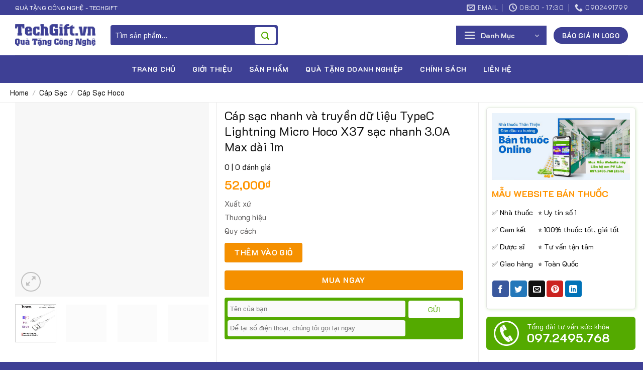

--- FILE ---
content_type: text/html; charset=UTF-8
request_url: https://techgift.vn/cap-sac-nhanh-va-truyen-du-lieu-typec-lightning-micro-hoco-x37-sac-nhanh-3-0a-max-dai-1m/
body_size: 16410
content:
<!DOCTYPE html>
<!--[if IE 9 ]> <html lang="vi" prefix="og: https://ogp.me/ns#" class="ie9 loading-site no-js"> <![endif]-->
<!--[if IE 8 ]> <html lang="vi" prefix="og: https://ogp.me/ns#" class="ie8 loading-site no-js"> <![endif]-->
<!--[if (gte IE 9)|!(IE)]><!--><html lang="vi" prefix="og: https://ogp.me/ns#" class="loading-site no-js"> <!--<![endif]-->
<head>
	<meta charset="UTF-8" />
	<link rel="profile" href="http://gmpg.org/xfn/11" />
	<link rel="pingback" href="https://techgift.vn/xmlrpc.php" />

	<script>(function(html){html.className = html.className.replace(/\bno-js\b/,'js')})(document.documentElement);</script>
	<style>img:is([sizes="auto" i], [sizes^="auto," i]) { contain-intrinsic-size: 3000px 1500px }</style>
	<meta name="viewport" content="width=device-width, initial-scale=1, maximum-scale=1" />
<!-- Tối ưu hóa công cụ tìm kiếm bởi Rank Math - https://rankmath.com/ -->
<title>Cáp Sạc Nhanh Và Truyền Dữ Liệu TypeC Lightning Micro Hoco X37 Sạc Nhanh 3.0A Max Dài 1m - TechGift</title>
<meta name="description" content="X37 Cáp nguồn đồng bộ hóa dữ liệu từ USB sang Type C hoặc Lightning hoặc Micro 1m Vỏ bọc PVC chống rối 1. Chiều dài: 1m, trọng lượng: 22g. 2. Đầu nối: PVC. 3."/>
<meta name="robots" content="follow, index, max-snippet:-1, max-video-preview:-1, max-image-preview:large"/>
<link rel="canonical" href="https://techgift.vn/cap-sac-nhanh-va-truyen-du-lieu-typec-lightning-micro-hoco-x37-sac-nhanh-3-0a-max-dai-1m/" />
<meta property="og:locale" content="vi_VN" />
<meta property="og:type" content="product" />
<meta property="og:title" content="Cáp Sạc Nhanh Và Truyền Dữ Liệu TypeC Lightning Micro Hoco X37 Sạc Nhanh 3.0A Max Dài 1m - TechGift" />
<meta property="og:description" content="X37 Cáp nguồn đồng bộ hóa dữ liệu từ USB sang Type C hoặc Lightning hoặc Micro 1m Vỏ bọc PVC chống rối 1. Chiều dài: 1m, trọng lượng: 22g. 2. Đầu nối: PVC. 3." />
<meta property="og:url" content="https://techgift.vn/cap-sac-nhanh-va-truyen-du-lieu-typec-lightning-micro-hoco-x37-sac-nhanh-3-0a-max-dai-1m/" />
<meta property="og:site_name" content="Quà Tặng Công Nghệ TechGift" />
<meta property="og:image" content="https://techgift.vn/wp-content/uploads/2023/02/webmau16.com-d236a71bc3ef269696e4cc61f718bcb5.jpg" />
<meta property="og:image:secure_url" content="https://techgift.vn/wp-content/uploads/2023/02/webmau16.com-d236a71bc3ef269696e4cc61f718bcb5.jpg" />
<meta property="og:image:width" content="1024" />
<meta property="og:image:height" content="1024" />
<meta property="og:image:alt" content="Cáp sạc nhanh và truyền dữ liệu TypeC Lightning Micro Hoco X37 sạc nhanh 3.0A Max dài 1m" />
<meta property="og:image:type" content="image/jpeg" />
<meta property="product:price:amount" content="52000" />
<meta property="product:price:currency" content="VND" />
<meta property="product:availability" content="instock" />
<meta name="twitter:card" content="summary_large_image" />
<meta name="twitter:title" content="Cáp Sạc Nhanh Và Truyền Dữ Liệu TypeC Lightning Micro Hoco X37 Sạc Nhanh 3.0A Max Dài 1m - TechGift" />
<meta name="twitter:description" content="X37 Cáp nguồn đồng bộ hóa dữ liệu từ USB sang Type C hoặc Lightning hoặc Micro 1m Vỏ bọc PVC chống rối 1. Chiều dài: 1m, trọng lượng: 22g. 2. Đầu nối: PVC. 3." />
<meta name="twitter:image" content="https://techgift.vn/wp-content/uploads/2023/02/webmau16.com-d236a71bc3ef269696e4cc61f718bcb5.jpg" />
<meta name="twitter:label1" content="Giá" />
<meta name="twitter:data1" content="52,000&#8363;" />
<meta name="twitter:label2" content="Tình trạng sẵn có" />
<meta name="twitter:data2" content="Còn hàng" />
<script type="application/ld+json" class="rank-math-schema">{"@context":"https://schema.org","@graph":[{"@type":"Organization","@id":"https://techgift.vn/#organization","name":"Qu\u00e0 T\u1eb7ng C\u00f4ng Ngh\u1ec7 TechGift","url":"https://techgift.vn","logo":{"@type":"ImageObject","@id":"https://techgift.vn/#logo","url":"https://techgift.vn/wp-content/uploads/2023/02/webmau16.com-logo-techgift-blk.png","contentUrl":"https://techgift.vn/wp-content/uploads/2023/02/webmau16.com-logo-techgift-blk.png","caption":"Qu\u00e0 T\u1eb7ng C\u00f4ng Ngh\u1ec7 TechGift","inLanguage":"vi","width":"1342","height":"360"}},{"@type":"WebSite","@id":"https://techgift.vn/#website","url":"https://techgift.vn","name":"Qu\u00e0 T\u1eb7ng C\u00f4ng Ngh\u1ec7 TechGift","publisher":{"@id":"https://techgift.vn/#organization"},"inLanguage":"vi"},{"@type":"ImageObject","@id":"https://techgift.vn/wp-content/uploads/2023/02/webmau16.com-d236a71bc3ef269696e4cc61f718bcb5.jpg","url":"https://techgift.vn/wp-content/uploads/2023/02/webmau16.com-d236a71bc3ef269696e4cc61f718bcb5.jpg","width":"1024","height":"1024","inLanguage":"vi"},{"@type":"BreadcrumbList","@id":"https://techgift.vn/cap-sac-nhanh-va-truyen-du-lieu-typec-lightning-micro-hoco-x37-sac-nhanh-3-0a-max-dai-1m/#breadcrumb","itemListElement":[{"@type":"ListItem","position":"1","item":{"@id":"https://techgift.vn","name":"Trang ch\u1ee7"}},{"@type":"ListItem","position":"2","item":{"@id":"https://techgift.vn/cap-sac-nhanh-va-truyen-du-lieu-typec-lightning-micro-hoco-x37-sac-nhanh-3-0a-max-dai-1m/","name":"C\u00e1p s\u1ea1c nhanh v\u00e0 truy\u1ec1n d\u1eef li\u1ec7u TypeC Lightning Micro Hoco X37 s\u1ea1c nhanh 3.0A Max d\u00e0i 1m"}}]},{"@type":"ItemPage","@id":"https://techgift.vn/cap-sac-nhanh-va-truyen-du-lieu-typec-lightning-micro-hoco-x37-sac-nhanh-3-0a-max-dai-1m/#webpage","url":"https://techgift.vn/cap-sac-nhanh-va-truyen-du-lieu-typec-lightning-micro-hoco-x37-sac-nhanh-3-0a-max-dai-1m/","name":"C\u00e1p S\u1ea1c Nhanh V\u00e0 Truy\u1ec1n D\u1eef Li\u1ec7u TypeC Lightning Micro Hoco X37 S\u1ea1c Nhanh 3.0A Max D\u00e0i 1m - TechGift","datePublished":"2023-02-13T09:23:58+07:00","dateModified":"2023-02-13T09:23:58+07:00","isPartOf":{"@id":"https://techgift.vn/#website"},"primaryImageOfPage":{"@id":"https://techgift.vn/wp-content/uploads/2023/02/webmau16.com-d236a71bc3ef269696e4cc61f718bcb5.jpg"},"inLanguage":"vi","breadcrumb":{"@id":"https://techgift.vn/cap-sac-nhanh-va-truyen-du-lieu-typec-lightning-micro-hoco-x37-sac-nhanh-3-0a-max-dai-1m/#breadcrumb"}},{"@type":"Product","name":"C\u00e1p s\u1ea1c nhanh v\u00e0 truy\u1ec1n d\u1eef li\u1ec7u TypeC Lightning Micro Hoco X37 s\u1ea1c nhanh 3.0A Max d\u00e0i 1m - TechGift","description":"X37 C\u00e1p ngu\u1ed3n \u0111\u1ed3ng b\u1ed9 h\u00f3a d\u1eef li\u1ec7u t\u1eeb USB sang Type C ho\u1eb7c Lightning ho\u1eb7c Micro 1m V\u1ecf b\u1ecdc PVC ch\u1ed1ng r\u1ed1i 1. Chi\u1ec1u d\u00e0i: 1m, tr\u1ecdng l\u01b0\u1ee3ng: 22g. 2. \u0110\u1ea7u n\u1ed1i: PVC. 3. B\u1ec7n ngo\u00e0i: PVC 4. H\u1ed7 tr\u1ee3 \u0111\u1ed3ng b\u1ed9 \u0111\u1ec3 s\u1ea1c v\u00e0 truy\u1ec1n d\u1eef li\u1ec7u. 5. D\u00e2y l\u00f5i \u0111\u1ed3ng kh\u00f4ng c\u00f3 oxy m\u1ea1 thi\u1ebfc b\u1ed1n l\u00f5i, th\u00f4ng s\u1ed1 l\u00f5i d\u00e2y (26 / 0.1) * 2C + (10 / 0.1) * 2C OD = 3.2mm. B\u1ea3o h\u00e0nh 1 \u0111\u1ed5i 1 trong v\u00f2ng 12 th\u00e1ng b\u1edfi nh\u00e0 b\u00e1n h\u00e0ng (Gi\u1eef l\u1ea1i h\u1ed9p s\u1ea3n ph\u1ea9m) #x37 #hoco #micro #iphone #lightning #typec #samsung #daysac #sacnhanh #sieuben #giare #chinhhang #capsac","category":"C\u00e1p S\u1ea1c &gt; C\u00e1p S\u1ea1c Hoco","mainEntityOfPage":{"@id":"https://techgift.vn/cap-sac-nhanh-va-truyen-du-lieu-typec-lightning-micro-hoco-x37-sac-nhanh-3-0a-max-dai-1m/#webpage"},"image":[{"@type":"ImageObject","url":"https://techgift.vn/wp-content/uploads/2023/02/webmau16.com-d236a71bc3ef269696e4cc61f718bcb5.jpg","height":"1024","width":"1024"},{"@type":"ImageObject","url":"https://techgift.vn/wp-content/uploads/2023/02/webmau16.com-e556987c91914cb13b6dcfc2bfca9055.jpg","height":"768","width":"768"},{"@type":"ImageObject","url":"https://techgift.vn/wp-content/uploads/2023/02/webmau16.com-c8503e286a6b350932746baf0b40f736.jpg","height":"768","width":"768"},{"@type":"ImageObject","url":"https://techgift.vn/wp-content/uploads/2023/02/webmau16.com-f155eb832bcc8af665efc137c65024ae.jpg","height":"768","width":"768"},{"@type":"ImageObject","url":"https://techgift.vn/wp-content/uploads/2023/02/webmau16.com-3aed121d30e9c07ea22c81e4880fb804.jpg","height":"768","width":"768"},{"@type":"ImageObject","url":"https://techgift.vn/wp-content/uploads/2023/02/webmau16.com-0ae384d20947723c64d9b9a74e9c914a.jpg","height":"768","width":"768"},{"@type":"ImageObject","url":"https://techgift.vn/wp-content/uploads/2023/02/webmau16.com-ca872ea826653526706637569d3431ed.jpg","height":"800","width":"800"},{"@type":"ImageObject","url":"https://techgift.vn/wp-content/uploads/2023/02/webmau16.com-e369d676967d70c735c0f77987bb46d6.jpg","height":"800","width":"800"},{"@type":"ImageObject","url":"https://techgift.vn/wp-content/uploads/2023/02/webmau16.com-68c15a6d742cb07c8d397b62015226b6.jpg","height":"800","width":"800"}],"offers":{"@type":"Offer","price":"52000","priceCurrency":"VND","priceValidUntil":"2026-12-31","availability":"https://schema.org/InStock","itemCondition":"NewCondition","url":"https://techgift.vn/cap-sac-nhanh-va-truyen-du-lieu-typec-lightning-micro-hoco-x37-sac-nhanh-3-0a-max-dai-1m/","seller":{"@type":"Organization","@id":"https://techgift.vn/","name":"Qu\u00e0 T\u1eb7ng C\u00f4ng Ngh\u1ec7 TechGift","url":"https://techgift.vn","logo":"https://techgift.vn/wp-content/uploads/2023/02/webmau16.com-logo-techgift-blk.png"}},"@id":"https://techgift.vn/cap-sac-nhanh-va-truyen-du-lieu-typec-lightning-micro-hoco-x37-sac-nhanh-3-0a-max-dai-1m/#richSnippet"}]}</script>
<!-- /Plugin SEO WordPress Rank Math -->

<link rel='dns-prefetch' href='//cdn.jsdelivr.net' />
<link rel='dns-prefetch' href='//fonts.googleapis.com' />
<link rel="alternate" type="application/rss+xml" title="Dòng thông tin TechGift &raquo;" href="https://techgift.vn/feed/" />
<link rel="alternate" type="application/rss+xml" title="TechGift &raquo; Dòng bình luận" href="https://techgift.vn/comments/feed/" />
<link rel="alternate" type="application/rss+xml" title="TechGift &raquo; Cáp sạc nhanh và truyền dữ liệu TypeC Lightning Micro Hoco X37 sạc nhanh 3.0A Max dài 1m Dòng bình luận" href="https://techgift.vn/cap-sac-nhanh-va-truyen-du-lieu-typec-lightning-micro-hoco-x37-sac-nhanh-3-0a-max-dai-1m/feed/" />
<link rel="prefetch" href="https://techgift.vn/wp-content/themes/flatsome/assets/js/chunk.countup.fe2c1016.js" />
<link rel="prefetch" href="https://techgift.vn/wp-content/themes/flatsome/assets/js/chunk.sticky-sidebar.a58a6557.js" />
<link rel="prefetch" href="https://techgift.vn/wp-content/themes/flatsome/assets/js/chunk.tooltips.29144c1c.js" />
<link rel="prefetch" href="https://techgift.vn/wp-content/themes/flatsome/assets/js/chunk.vendors-popups.947eca5c.js" />
<link rel="prefetch" href="https://techgift.vn/wp-content/themes/flatsome/assets/js/chunk.vendors-slider.f0d2cbc9.js" />
<style id='classic-theme-styles-inline-css' type='text/css'>
/*! This file is auto-generated */
.wp-block-button__link{color:#fff;background-color:#32373c;border-radius:9999px;box-shadow:none;text-decoration:none;padding:calc(.667em + 2px) calc(1.333em + 2px);font-size:1.125em}.wp-block-file__button{background:#32373c;color:#fff;text-decoration:none}
</style>
<link rel='stylesheet' id='contact-form-7-css' href='https://techgift.vn/wp-content/plugins/contact-form-7/includes/css/styles.css?ver=5.9.7' type='text/css' media='all' />
<link rel='stylesheet' id='photoswipe-css' href='https://techgift.vn/wp-content/plugins/woocommerce/assets/css/photoswipe/photoswipe.min.css?ver=9.1.2' type='text/css' media='all' />
<link rel='stylesheet' id='photoswipe-default-skin-css' href='https://techgift.vn/wp-content/plugins/woocommerce/assets/css/photoswipe/default-skin/default-skin.min.css?ver=9.1.2' type='text/css' media='all' />
<style id='woocommerce-inline-inline-css' type='text/css'>
.woocommerce form .form-row .required { visibility: visible; }
</style>
<link rel='stylesheet' id='ion.range-slider-css' href='https://techgift.vn/wp-content/plugins/yith-woocommerce-ajax-product-filter-premium/assets/css/ion.range-slider.css?ver=2.3.1' type='text/css' media='all' />
<link rel='stylesheet' id='yith-wcan-shortcodes-css' href='https://techgift.vn/wp-content/plugins/yith-woocommerce-ajax-product-filter-premium/assets/css/shortcodes.css?ver=4.5.0' type='text/css' media='all' />
<style id='yith-wcan-shortcodes-inline-css' type='text/css'>
:root{
	--yith-wcan-filters_colors_titles: #434343;
	--yith-wcan-filters_colors_background: #FFFFFF;
	--yith-wcan-filters_colors_accent: #A7144C;
	--yith-wcan-filters_colors_accent_r: 167;
	--yith-wcan-filters_colors_accent_g: 20;
	--yith-wcan-filters_colors_accent_b: 76;
	--yith-wcan-color_swatches_border_radius: 100%;
	--yith-wcan-color_swatches_size: 30px;
	--yith-wcan-labels_style_background: #FFFFFF;
	--yith-wcan-labels_style_background_hover: #A7144C;
	--yith-wcan-labels_style_background_active: #A7144C;
	--yith-wcan-labels_style_text: #434343;
	--yith-wcan-labels_style_text_hover: #FFFFFF;
	--yith-wcan-labels_style_text_active: #FFFFFF;
	--yith-wcan-anchors_style_text: #434343;
	--yith-wcan-anchors_style_text_hover: #A7144C;
	--yith-wcan-anchors_style_text_active: #A7144C;
}
</style>
<link rel='stylesheet' id='flatsome-main-css' href='https://techgift.vn/wp-content/themes/flatsome/assets/css/flatsome.css?ver=3.15.6' type='text/css' media='all' />
<style id='flatsome-main-inline-css' type='text/css'>
@font-face {
				font-family: "fl-icons";
				font-display: block;
				src: url(https://techgift.vn/wp-content/themes/flatsome/assets/css/icons/fl-icons.eot?v=3.15.6);
				src:
					url(https://techgift.vn/wp-content/themes/flatsome/assets/css/icons/fl-icons.eot#iefix?v=3.15.6) format("embedded-opentype"),
					url(https://techgift.vn/wp-content/themes/flatsome/assets/css/icons/fl-icons.woff2?v=3.15.6) format("woff2"),
					url(https://techgift.vn/wp-content/themes/flatsome/assets/css/icons/fl-icons.ttf?v=3.15.6) format("truetype"),
					url(https://techgift.vn/wp-content/themes/flatsome/assets/css/icons/fl-icons.woff?v=3.15.6) format("woff"),
					url(https://techgift.vn/wp-content/themes/flatsome/assets/css/icons/fl-icons.svg?v=3.15.6#fl-icons) format("svg");
			}
</style>
<link rel='stylesheet' id='flatsome-shop-css' href='https://techgift.vn/wp-content/themes/flatsome/assets/css/flatsome-shop.css?ver=3.15.6' type='text/css' media='all' />
<link rel='stylesheet' id='flatsome-style-css' href='https://techgift.vn/wp-content/themes/flatsome-child/style.css?ver=3.0' type='text/css' media='all' />
<link rel='stylesheet' id='flatsome-googlefonts-css' href='//fonts.googleapis.com/css?family=K2D%3Aregular%2C700%2Cregular%2C700%2Cregular&#038;display=swap&#038;ver=3.9' type='text/css' media='all' />
<script type="text/javascript" src="https://techgift.vn/wp-includes/js/jquery/jquery.min.js?ver=3.7.1" id="jquery-core-js"></script>
<script type="text/javascript" src="https://techgift.vn/wp-content/plugins/woocommerce/assets/js/jquery-blockui/jquery.blockUI.min.js?ver=2.7.0-wc.9.1.2" id="jquery-blockui-js" defer="defer" data-wp-strategy="defer"></script>
<script type="text/javascript" id="wc-add-to-cart-js-extra">
/* <![CDATA[ */
var wc_add_to_cart_params = {"ajax_url":"\/wp-admin\/admin-ajax.php","wc_ajax_url":"\/?wc-ajax=%%endpoint%%","i18n_view_cart":"View cart","cart_url":"https:\/\/techgift.vn\/gio-hang\/","is_cart":"","cart_redirect_after_add":"no"};
/* ]]> */
</script>
<script type="text/javascript" src="https://techgift.vn/wp-content/plugins/woocommerce/assets/js/frontend/add-to-cart.min.js?ver=9.1.2" id="wc-add-to-cart-js" defer="defer" data-wp-strategy="defer"></script>
<script type="text/javascript" src="https://techgift.vn/wp-content/plugins/woocommerce/assets/js/photoswipe/photoswipe.min.js?ver=4.1.1-wc.9.1.2" id="photoswipe-js" defer="defer" data-wp-strategy="defer"></script>
<script type="text/javascript" src="https://techgift.vn/wp-content/plugins/woocommerce/assets/js/photoswipe/photoswipe-ui-default.min.js?ver=4.1.1-wc.9.1.2" id="photoswipe-ui-default-js" defer="defer" data-wp-strategy="defer"></script>
<script type="text/javascript" id="wc-single-product-js-extra">
/* <![CDATA[ */
var wc_single_product_params = {"i18n_required_rating_text":"Please select a rating","review_rating_required":"yes","flexslider":{"rtl":false,"animation":"slide","smoothHeight":true,"directionNav":false,"controlNav":"thumbnails","slideshow":false,"animationSpeed":500,"animationLoop":false,"allowOneSlide":false},"zoom_enabled":"","zoom_options":[],"photoswipe_enabled":"1","photoswipe_options":{"shareEl":false,"closeOnScroll":false,"history":false,"hideAnimationDuration":0,"showAnimationDuration":0},"flexslider_enabled":""};
/* ]]> */
</script>
<script type="text/javascript" src="https://techgift.vn/wp-content/plugins/woocommerce/assets/js/frontend/single-product.min.js?ver=9.1.2" id="wc-single-product-js" defer="defer" data-wp-strategy="defer"></script>
<script type="text/javascript" src="https://techgift.vn/wp-content/plugins/woocommerce/assets/js/js-cookie/js.cookie.min.js?ver=2.1.4-wc.9.1.2" id="js-cookie-js" defer="defer" data-wp-strategy="defer"></script>
<script type="text/javascript" id="woocommerce-js-extra">
/* <![CDATA[ */
var woocommerce_params = {"ajax_url":"\/wp-admin\/admin-ajax.php","wc_ajax_url":"\/?wc-ajax=%%endpoint%%"};
/* ]]> */
</script>
<script type="text/javascript" src="https://techgift.vn/wp-content/plugins/woocommerce/assets/js/frontend/woocommerce.min.js?ver=9.1.2" id="woocommerce-js" defer="defer" data-wp-strategy="defer"></script>
<link rel="https://api.w.org/" href="https://techgift.vn/wp-json/" /><link rel="alternate" title="JSON" type="application/json" href="https://techgift.vn/wp-json/wp/v2/product/2865" /><link rel="EditURI" type="application/rsd+xml" title="RSD" href="https://techgift.vn/xmlrpc.php?rsd" />
<meta name="generator" content="WordPress 6.8.3" />
<link rel='shortlink' href='https://techgift.vn/?p=2865' />
<link rel="alternate" title="oNhúng (JSON)" type="application/json+oembed" href="https://techgift.vn/wp-json/oembed/1.0/embed?url=https%3A%2F%2Ftechgift.vn%2Fcap-sac-nhanh-va-truyen-du-lieu-typec-lightning-micro-hoco-x37-sac-nhanh-3-0a-max-dai-1m%2F" />
<link rel="alternate" title="oNhúng (XML)" type="text/xml+oembed" href="https://techgift.vn/wp-json/oembed/1.0/embed?url=https%3A%2F%2Ftechgift.vn%2Fcap-sac-nhanh-va-truyen-du-lieu-typec-lightning-micro-hoco-x37-sac-nhanh-3-0a-max-dai-1m%2F&#038;format=xml" />
<style>.bg{opacity: 0; transition: opacity 1s; -webkit-transition: opacity 1s;} .bg-loaded{opacity: 1;}</style><!--[if IE]><link rel="stylesheet" type="text/css" href="https://techgift.vn/wp-content/themes/flatsome/assets/css/ie-fallback.css"><script src="//cdnjs.cloudflare.com/ajax/libs/html5shiv/3.6.1/html5shiv.js"></script><script>var head = document.getElementsByTagName('head')[0],style = document.createElement('style');style.type = 'text/css';style.styleSheet.cssText = ':before,:after{content:none !important';head.appendChild(style);setTimeout(function(){head.removeChild(style);}, 0);</script><script src="https://techgift.vn/wp-content/themes/flatsome/assets/libs/ie-flexibility.js"></script><![endif]-->	<noscript><style>.woocommerce-product-gallery{ opacity: 1 !important; }</style></noscript>
	<style class='wp-fonts-local' type='text/css'>
@font-face{font-family:Inter;font-style:normal;font-weight:300 900;font-display:fallback;src:url('https://techgift.vn/wp-content/plugins/woocommerce/assets/fonts/Inter-VariableFont_slnt,wght.woff2') format('woff2');font-stretch:normal;}
@font-face{font-family:Cardo;font-style:normal;font-weight:400;font-display:fallback;src:url('https://techgift.vn/wp-content/plugins/woocommerce/assets/fonts/cardo_normal_400.woff2') format('woff2');}
</style>
<link rel="icon" href="https://techgift.vn/wp-content/uploads/2023/02/cropped-webmau16.com-techgift-favicon-blu-32x32.png" sizes="32x32" />
<link rel="icon" href="https://techgift.vn/wp-content/uploads/2023/02/cropped-webmau16.com-techgift-favicon-blu-192x192.png" sizes="192x192" />
<link rel="apple-touch-icon" href="https://techgift.vn/wp-content/uploads/2023/02/cropped-webmau16.com-techgift-favicon-blu-180x180.png" />
<meta name="msapplication-TileImage" content="https://techgift.vn/wp-content/uploads/2023/02/cropped-webmau16.com-techgift-favicon-blu-270x270.png" />
<style id="custom-css" type="text/css">:root {--primary-color: #3e4095;}.container-width, .full-width .ubermenu-nav, .container, .row{max-width: 1250px}.row.row-collapse{max-width: 1220px}.row.row-small{max-width: 1242.5px}.row.row-large{max-width: 1280px}.header-main{height: 80px}#logo img{max-height: 80px}#logo{width:160px;}#logo img{padding:12px 0;}.header-bottom{min-height: 55px}.header-top{min-height: 30px}.transparent .header-main{height: 90px}.transparent #logo img{max-height: 90px}.has-transparent + .page-title:first-of-type,.has-transparent + #main > .page-title,.has-transparent + #main > div > .page-title,.has-transparent + #main .page-header-wrapper:first-of-type .page-title{padding-top: 170px;}.header.show-on-scroll,.stuck .header-main{height:70px!important}.stuck #logo img{max-height: 70px!important}.search-form{ width: 50%;}.header-bg-color {background-color: #ffffff}.header-bottom {background-color: #3e4095}.stuck .header-main .nav > li > a{line-height: 50px }@media (max-width: 549px) {.header-main{height: 70px}#logo img{max-height: 70px}}.header-top{background-color:#3e4095!important;}/* Color */.accordion-title.active, .has-icon-bg .icon .icon-inner,.logo a, .primary.is-underline, .primary.is-link, .badge-outline .badge-inner, .nav-outline > li.active> a,.nav-outline >li.active > a, .cart-icon strong,[data-color='primary'], .is-outline.primary{color: #3e4095;}/* Color !important */[data-text-color="primary"]{color: #3e4095!important;}/* Background Color */[data-text-bg="primary"]{background-color: #3e4095;}/* Background */.scroll-to-bullets a,.featured-title, .label-new.menu-item > a:after, .nav-pagination > li > .current,.nav-pagination > li > span:hover,.nav-pagination > li > a:hover,.has-hover:hover .badge-outline .badge-inner,button[type="submit"], .button.wc-forward:not(.checkout):not(.checkout-button), .button.submit-button, .button.primary:not(.is-outline),.featured-table .title,.is-outline:hover, .has-icon:hover .icon-label,.nav-dropdown-bold .nav-column li > a:hover, .nav-dropdown.nav-dropdown-bold > li > a:hover, .nav-dropdown-bold.dark .nav-column li > a:hover, .nav-dropdown.nav-dropdown-bold.dark > li > a:hover, .header-vertical-menu__opener ,.is-outline:hover, .tagcloud a:hover,.grid-tools a, input[type='submit']:not(.is-form), .box-badge:hover .box-text, input.button.alt,.nav-box > li > a:hover,.nav-box > li.active > a,.nav-pills > li.active > a ,.current-dropdown .cart-icon strong, .cart-icon:hover strong, .nav-line-bottom > li > a:before, .nav-line-grow > li > a:before, .nav-line > li > a:before,.banner, .header-top, .slider-nav-circle .flickity-prev-next-button:hover svg, .slider-nav-circle .flickity-prev-next-button:hover .arrow, .primary.is-outline:hover, .button.primary:not(.is-outline), input[type='submit'].primary, input[type='submit'].primary, input[type='reset'].button, input[type='button'].primary, .badge-inner{background-color: #3e4095;}/* Border */.nav-vertical.nav-tabs > li.active > a,.scroll-to-bullets a.active,.nav-pagination > li > .current,.nav-pagination > li > span:hover,.nav-pagination > li > a:hover,.has-hover:hover .badge-outline .badge-inner,.accordion-title.active,.featured-table,.is-outline:hover, .tagcloud a:hover,blockquote, .has-border, .cart-icon strong:after,.cart-icon strong,.blockUI:before, .processing:before,.loading-spin, .slider-nav-circle .flickity-prev-next-button:hover svg, .slider-nav-circle .flickity-prev-next-button:hover .arrow, .primary.is-outline:hover{border-color: #3e4095}.nav-tabs > li.active > a{border-top-color: #3e4095}.widget_shopping_cart_content .blockUI.blockOverlay:before { border-left-color: #3e4095 }.woocommerce-checkout-review-order .blockUI.blockOverlay:before { border-left-color: #3e4095 }/* Fill */.slider .flickity-prev-next-button:hover svg,.slider .flickity-prev-next-button:hover .arrow{fill: #3e4095;}body{font-family:"K2D", sans-serif}body{font-weight: 0}body{color: #111111}.nav > li > a {font-family:"K2D", sans-serif;}.mobile-sidebar-levels-2 .nav > li > ul > li > a {font-family:"K2D", sans-serif;}.nav > li > a {font-weight: 700;}.mobile-sidebar-levels-2 .nav > li > ul > li > a {font-weight: 700;}h1,h2,h3,h4,h5,h6,.heading-font, .off-canvas-center .nav-sidebar.nav-vertical > li > a{font-family: "K2D", sans-serif;}h1,h2,h3,h4,h5,h6,.heading-font,.banner h1,.banner h2{font-weight: 700;}h1,h2,h3,h4,h5,h6,.heading-font{color: #111111;}.breadcrumbs{text-transform: none;}.alt-font{font-family: "K2D", sans-serif;}.alt-font{font-weight: 0!important;}@media screen and (min-width: 550px){.products .box-vertical .box-image{min-width: 300px!important;width: 300px!important;}}.footer-1{background-color: #3e4095}.absolute-footer, html{background-color: #3e4095}.page-title-small + main .product-container > .row{padding-top:0;}button[name='update_cart'] { display: none; }.header-vertical-menu__opener{height: 38px}.header-vertical-menu__opener, .header-vertical-menu__fly-out{width: 180px}.header-vertical-menu__fly-out{background-color: #3e4095}.label-new.menu-item > a:after{content:"New";}.label-hot.menu-item > a:after{content:"Hot";}.label-sale.menu-item > a:after{content:"Sale";}.label-popular.menu-item > a:after{content:"Popular";}</style>		<style type="text/css" id="wp-custom-css">
			div#wide-nav {
    background-color: #3E4095;
}
div#masthead .searchform input {
    border-radius: 4px;
    padding: 9px;
    background: #3E4095;
    border: 0;
    height: 40px;
    line-height: 40px;
    font-size: 15px;
}		</style>
		</head>

<body class="wp-singular product-template-default single single-product postid-2865 wp-theme-flatsome wp-child-theme-flatsome-child theme-flatsome woocommerce woocommerce-page woocommerce-no-js yith-wcan-pro lightbox nav-dropdown-has-arrow nav-dropdown-has-shadow nav-dropdown-has-border">


<a class="skip-link screen-reader-text" href="#main">Skip to content</a>

<div id="wrapper">

	
	<header id="header" class="header has-sticky sticky-jump">
		<div class="header-wrapper">
			<div id="top-bar" class="header-top hide-for-sticky nav-dark">
    <div class="flex-row container">
      <div class="flex-col hide-for-medium flex-left">
          <ul class="nav nav-left medium-nav-center nav-small  nav-divided">
              <li class="html custom html_topbar_left">QUÀ TẶNG CÔNG NGHỆ - TECHGIFT</li>          </ul>
      </div>

      <div class="flex-col hide-for-medium flex-center">
          <ul class="nav nav-center nav-small  nav-divided">
                        </ul>
      </div>

      <div class="flex-col hide-for-medium flex-right">
         <ul class="nav top-bar-nav nav-right nav-small  nav-divided">
              <li class="header-contact-wrapper">
		<ul id="header-contact" class="nav nav-divided nav-uppercase header-contact">
		
						<li class="">
			  <a href="mailto:liehe@quatangviva.com" class="tooltip" title="liehe@quatangviva.com">
				  <i class="icon-envelop" style="font-size:16px;"></i>			       <span>
			       	Email			       </span>
			  </a>
			</li>
					
						<li class="">
			  <a class="tooltip" title="08:00 - 17:30 | Thứ 2 đến thứ 7. Nghỉ chủ nhật &amp; lễ tết ">
			  	   <i class="icon-clock" style="font-size:16px;"></i>			        <span>08:00 - 17:30</span>
			  </a>
			 </li>
			
						<li class="">
			  <a href="tel:0902491799" class="tooltip" title="0902491799">
			     <i class="icon-phone" style="font-size:16px;"></i>			      <span>0902491799</span>
			  </a>
			</li>
				</ul>
</li>          </ul>
      </div>

            <div class="flex-col show-for-medium flex-grow">
          <ul class="nav nav-center nav-small mobile-nav  nav-divided">
              <li class="header-search-form search-form html relative has-icon">
	<div class="header-search-form-wrapper">
		<div class="searchform-wrapper ux-search-box relative form-flat is-normal"><form role="search" method="get" class="searchform" action="https://techgift.vn/">
	<div class="flex-row relative">
						<div class="flex-col flex-grow">
			<label class="screen-reader-text" for="woocommerce-product-search-field-0">Search for:</label>
			<input type="search" id="woocommerce-product-search-field-0" class="search-field mb-0" placeholder="Tìm sản phẩm..." value="" name="s" />
			<input type="hidden" name="post_type" value="product" />
					</div>
		<div class="flex-col">
			<button type="submit" value="Search" class="ux-search-submit submit-button secondary button icon mb-0" aria-label="Submit">
				<i class="icon-search" ></i>			</button>
		</div>
	</div>
	<div class="live-search-results text-left z-top"></div>
</form>
</div>	</div>
</li>          </ul>
      </div>
      
    </div>
</div>
<div id="masthead" class="header-main ">
      <div class="header-inner flex-row container logo-left medium-logo-center" role="navigation">

          <!-- Logo -->
          <div id="logo" class="flex-col logo">
            
<!-- Header logo -->
<a href="https://techgift.vn/" title="TechGift - Quà Tặng Công Nghệ" rel="home">
		<img width="1342" height="361" src="https://techgift.vn/wp-content/uploads/2023/02/webmau16.com-logo-techgift-blu.png" class="header_logo header-logo" alt="TechGift"/><img  width="1342" height="361" src="https://techgift.vn/wp-content/uploads/2023/02/webmau16.com-logo-techgift-blu.png" class="header-logo-dark" alt="TechGift"/></a>
          </div>

          <!-- Mobile Left Elements -->
          <div class="flex-col show-for-medium flex-left">
            <ul class="mobile-nav nav nav-left ">
              <li class="nav-icon has-icon">
  		<a href="#" data-open="#main-menu" data-pos="left" data-bg="main-menu-overlay" data-color="" class="is-small" aria-label="Menu" aria-controls="main-menu" aria-expanded="false">
		
		  <i class="icon-menu" ></i>
		  		</a>
	</li>            </ul>
          </div>

          <!-- Left Elements -->
          <div class="flex-col hide-for-medium flex-left
            flex-grow">
            <ul class="header-nav header-nav-main nav nav-left  nav-uppercase" >
              <li class="header-search-form search-form html relative has-icon">
	<div class="header-search-form-wrapper">
		<div class="searchform-wrapper ux-search-box relative form-flat is-normal"><form role="search" method="get" class="searchform" action="https://techgift.vn/">
	<div class="flex-row relative">
						<div class="flex-col flex-grow">
			<label class="screen-reader-text" for="woocommerce-product-search-field-1">Search for:</label>
			<input type="search" id="woocommerce-product-search-field-1" class="search-field mb-0" placeholder="Tìm sản phẩm..." value="" name="s" />
			<input type="hidden" name="post_type" value="product" />
					</div>
		<div class="flex-col">
			<button type="submit" value="Search" class="ux-search-submit submit-button secondary button icon mb-0" aria-label="Submit">
				<i class="icon-search" ></i>			</button>
		</div>
	</div>
	<div class="live-search-results text-left z-top"></div>
</form>
</div>	</div>
</li>            </ul>
          </div>

          <!-- Right Elements -->
          <div class="flex-col hide-for-medium flex-right">
            <ul class="header-nav header-nav-main nav nav-right  nav-uppercase">
              
<li class="header-vertical-menu" role="navigation">
	<div class="header-vertical-menu__opener dark">
					<span class="header-vertical-menu__icon">
				<i class="icon-menu" ></i>			</span>
				<span class="header-vertical-menu__title">
						Danh Mục		</span>
		<i class="icon-angle-down" ></i>	</div>
	<div class="header-vertical-menu__fly-out dark has-shadow">
		<div class="menu-main-menu-container"><ul id="menu-main-menu" class="ux-nav-vertical-menu nav-vertical-fly-out"><li id="menu-item-78" class="menu-item menu-item-type-custom menu-item-object-custom menu-item-78 menu-item-design-default"><a href="#" class="nav-top-link">Trang Chủ</a></li>
<li id="menu-item-5516" class="menu-item menu-item-type-custom menu-item-object-custom menu-item-5516 menu-item-design-default"><a href="#" class="nav-top-link">Giới Thiệu</a></li>
<li id="menu-item-5517" class="menu-item menu-item-type-custom menu-item-object-custom menu-item-5517 menu-item-design-default"><a href="#" class="nav-top-link">Sản Phẩm</a></li>
<li id="menu-item-5520" class="menu-item menu-item-type-custom menu-item-object-custom menu-item-5520 menu-item-design-default"><a href="#" class="nav-top-link">Quà Tặng Doanh Nghiệp</a></li>
<li id="menu-item-5518" class="menu-item menu-item-type-custom menu-item-object-custom menu-item-5518 menu-item-design-default"><a href="#" class="nav-top-link">Chính Sách</a></li>
<li id="menu-item-5519" class="menu-item menu-item-type-custom menu-item-object-custom menu-item-5519 menu-item-design-default"><a href="#" class="nav-top-link">Liên Hệ</a></li>
</ul></div>	</div>
</li>
<li class="html header-button-1">
	<div class="header-button">
	<a rel="noopener noreferrer" href="https://zalo.me/0902491799" target="_blank" class="button primary"  style="border-radius:99px;">
    <span>Báo Giá In Logo</span>
  </a>
	</div>
</li>


            </ul>
          </div>

          <!-- Mobile Right Elements -->
          <div class="flex-col show-for-medium flex-right">
            <ul class="mobile-nav nav nav-right ">
              <li class="cart-item has-icon">

<div class="header-button">      <a href="https://techgift.vn/gio-hang/" class="header-cart-link off-canvas-toggle nav-top-link icon primary button circle is-small" data-open="#cart-popup" data-class="off-canvas-cart" title="Cart" data-pos="right">
  
    <i class="icon-shopping-basket"
    data-icon-label="0">
  </i>
  </a>
</div>

  <!-- Cart Sidebar Popup -->
  <div id="cart-popup" class="mfp-hide widget_shopping_cart">
  <div class="cart-popup-inner inner-padding">
      <div class="cart-popup-title text-center">
          <h4 class="uppercase">Cart</h4>
          <div class="is-divider"></div>
      </div>
      <div class="widget_shopping_cart_content">
          

	<p class="woocommerce-mini-cart__empty-message">No products in the cart.</p>


      </div>
             <div class="cart-sidebar-content relative"></div>  </div>
  </div>

</li>
            </ul>
          </div>

      </div>
     
            <div class="container"><div class="top-divider full-width"></div></div>
      </div><div id="wide-nav" class="header-bottom wide-nav hide-for-sticky nav-dark flex-has-center hide-for-medium">
    <div class="flex-row container">

            
                        <div class="flex-col hide-for-medium flex-center">
                <ul class="nav header-nav header-bottom-nav nav-center  nav-uppercase">
                    <li class="menu-item menu-item-type-custom menu-item-object-custom menu-item-78 menu-item-design-default"><a href="#" class="nav-top-link">Trang Chủ</a></li>
<li class="menu-item menu-item-type-custom menu-item-object-custom menu-item-5516 menu-item-design-default"><a href="#" class="nav-top-link">Giới Thiệu</a></li>
<li class="menu-item menu-item-type-custom menu-item-object-custom menu-item-5517 menu-item-design-default"><a href="#" class="nav-top-link">Sản Phẩm</a></li>
<li class="menu-item menu-item-type-custom menu-item-object-custom menu-item-5520 menu-item-design-default"><a href="#" class="nav-top-link">Quà Tặng Doanh Nghiệp</a></li>
<li class="menu-item menu-item-type-custom menu-item-object-custom menu-item-5518 menu-item-design-default"><a href="#" class="nav-top-link">Chính Sách</a></li>
<li class="menu-item menu-item-type-custom menu-item-object-custom menu-item-5519 menu-item-design-default"><a href="#" class="nav-top-link">Liên Hệ</a></li>
                </ul>
            </div>
            
            
            
    </div>
</div>

<div class="header-bg-container fill"><div class="header-bg-image fill"></div><div class="header-bg-color fill"></div></div>		</div>
	</header>

	<div class="page-title shop-page-title product-page-title">
	<div class="page-title-inner flex-row medium-flex-wrap container">
	  <div class="flex-col flex-grow medium-text-center">
	  		<div class="is-small">
	<nav class="woocommerce-breadcrumb breadcrumbs uppercase"><a href="https://techgift.vn">Home</a> <span class="divider">&#47;</span> <a href="https://techgift.vn/cap-sac/">Cáp Sạc</a> <span class="divider">&#47;</span> <a href="https://techgift.vn/cap-sac-hoco/">Cáp Sạc Hoco</a></nav></div>
	  </div>
	  
	   <div class="flex-col medium-text-center">
		   		   </div>
	</div>
</div>

	<main id="main" class="">

	<div class="shop-container">
		
			<div class="container">
	<div class="woocommerce-notices-wrapper"></div></div>
<div id="product-2865" class="product type-product post-2865 status-publish first instock product_cat-cap-sac-hoco has-post-thumbnail shipping-taxable product-type-external">
	<div class="product-container">
<div class="product-main">
<div class="row mb-0 content-row">


	<div class="product-gallery large-4 col">
	
<div class="product-images relative mb-half has-hover woocommerce-product-gallery woocommerce-product-gallery--with-images woocommerce-product-gallery--columns-4 images" data-columns="4">

  <div class="badge-container is-larger absolute left top z-1">
</div>

  <div class="image-tools absolute top show-on-hover right z-3">
      </div>

  <figure class="woocommerce-product-gallery__wrapper product-gallery-slider slider slider-nav-small mb-half"
        data-flickity-options='{
                "cellAlign": "center",
                "wrapAround": true,
                "autoPlay": false,
                "prevNextButtons":true,
                "adaptiveHeight": true,
                "imagesLoaded": true,
                "lazyLoad": 1,
                "dragThreshold" : 15,
                "pageDots": false,
                "rightToLeft": false       }'>
    <div data-thumb="https://techgift.vn/wp-content/uploads/2023/02/webmau16.com-d236a71bc3ef269696e4cc61f718bcb5-100x100.jpg" data-thumb-alt="" class="woocommerce-product-gallery__image slide first"><a href="https://techgift.vn/wp-content/uploads/2023/02/webmau16.com-d236a71bc3ef269696e4cc61f718bcb5.jpg"><img width="600" height="600" src="data:image/svg+xml,%3Csvg%20viewBox%3D%220%200%201024%201024%22%20xmlns%3D%22http%3A%2F%2Fwww.w3.org%2F2000%2Fsvg%22%3E%3C%2Fsvg%3E" class="lazy-load wp-post-image skip-lazy" alt="" title="webmau16.com-d236a71bc3ef269696e4cc61f718bcb5" data-caption="" data-src="https://techgift.vn/wp-content/uploads/2023/02/webmau16.com-d236a71bc3ef269696e4cc61f718bcb5.jpg" data-large_image="https://techgift.vn/wp-content/uploads/2023/02/webmau16.com-d236a71bc3ef269696e4cc61f718bcb5.jpg" data-large_image_width="1024" data-large_image_height="1024" decoding="async" fetchpriority="high" srcset="" data-srcset="https://techgift.vn/wp-content/uploads/2023/02/webmau16.com-d236a71bc3ef269696e4cc61f718bcb5-600x600.jpg 600w, https://techgift.vn/wp-content/uploads/2023/02/webmau16.com-d236a71bc3ef269696e4cc61f718bcb5-768x768.jpg 768w, https://techgift.vn/wp-content/uploads/2023/02/webmau16.com-d236a71bc3ef269696e4cc61f718bcb5-300x300.jpg 300w, https://techgift.vn/wp-content/uploads/2023/02/webmau16.com-d236a71bc3ef269696e4cc61f718bcb5-100x100.jpg 100w, https://techgift.vn/wp-content/uploads/2023/02/webmau16.com-d236a71bc3ef269696e4cc61f718bcb5.jpg 1024w" sizes="(max-width: 600px) 100vw, 600px" /></a></div><div data-thumb="https://techgift.vn/wp-content/uploads/2023/02/webmau16.com-e556987c91914cb13b6dcfc2bfca9055-100x100.jpg" data-thumb-alt="" class="woocommerce-product-gallery__image slide"><a href="https://techgift.vn/wp-content/uploads/2023/02/webmau16.com-e556987c91914cb13b6dcfc2bfca9055.jpg"><img width="600" height="600" src="data:image/svg+xml,%3Csvg%20viewBox%3D%220%200%20768%20768%22%20xmlns%3D%22http%3A%2F%2Fwww.w3.org%2F2000%2Fsvg%22%3E%3C%2Fsvg%3E" class="lazy-load skip-lazy" alt="" title="webmau16.com-e556987c91914cb13b6dcfc2bfca9055" data-caption="" data-src="https://techgift.vn/wp-content/uploads/2023/02/webmau16.com-e556987c91914cb13b6dcfc2bfca9055.jpg" data-large_image="https://techgift.vn/wp-content/uploads/2023/02/webmau16.com-e556987c91914cb13b6dcfc2bfca9055.jpg" data-large_image_width="768" data-large_image_height="768" decoding="async" srcset="" data-srcset="https://techgift.vn/wp-content/uploads/2023/02/webmau16.com-e556987c91914cb13b6dcfc2bfca9055-600x600.jpg 600w, https://techgift.vn/wp-content/uploads/2023/02/webmau16.com-e556987c91914cb13b6dcfc2bfca9055-300x300.jpg 300w, https://techgift.vn/wp-content/uploads/2023/02/webmau16.com-e556987c91914cb13b6dcfc2bfca9055-100x100.jpg 100w, https://techgift.vn/wp-content/uploads/2023/02/webmau16.com-e556987c91914cb13b6dcfc2bfca9055.jpg 768w" sizes="(max-width: 600px) 100vw, 600px" /></a></div><div data-thumb="https://techgift.vn/wp-content/uploads/2023/02/webmau16.com-c8503e286a6b350932746baf0b40f736-100x100.jpg" data-thumb-alt="" class="woocommerce-product-gallery__image slide"><a href="https://techgift.vn/wp-content/uploads/2023/02/webmau16.com-c8503e286a6b350932746baf0b40f736.jpg"><img width="600" height="600" src="data:image/svg+xml,%3Csvg%20viewBox%3D%220%200%20768%20768%22%20xmlns%3D%22http%3A%2F%2Fwww.w3.org%2F2000%2Fsvg%22%3E%3C%2Fsvg%3E" class="lazy-load skip-lazy" alt="" title="webmau16.com-c8503e286a6b350932746baf0b40f736" data-caption="" data-src="https://techgift.vn/wp-content/uploads/2023/02/webmau16.com-c8503e286a6b350932746baf0b40f736.jpg" data-large_image="https://techgift.vn/wp-content/uploads/2023/02/webmau16.com-c8503e286a6b350932746baf0b40f736.jpg" data-large_image_width="768" data-large_image_height="768" decoding="async" srcset="" data-srcset="https://techgift.vn/wp-content/uploads/2023/02/webmau16.com-c8503e286a6b350932746baf0b40f736-600x600.jpg 600w, https://techgift.vn/wp-content/uploads/2023/02/webmau16.com-c8503e286a6b350932746baf0b40f736-300x300.jpg 300w, https://techgift.vn/wp-content/uploads/2023/02/webmau16.com-c8503e286a6b350932746baf0b40f736-100x100.jpg 100w, https://techgift.vn/wp-content/uploads/2023/02/webmau16.com-c8503e286a6b350932746baf0b40f736.jpg 768w" sizes="(max-width: 600px) 100vw, 600px" /></a></div><div data-thumb="https://techgift.vn/wp-content/uploads/2023/02/webmau16.com-f155eb832bcc8af665efc137c65024ae-100x100.jpg" data-thumb-alt="" class="woocommerce-product-gallery__image slide"><a href="https://techgift.vn/wp-content/uploads/2023/02/webmau16.com-f155eb832bcc8af665efc137c65024ae.jpg"><img width="600" height="600" src="data:image/svg+xml,%3Csvg%20viewBox%3D%220%200%20768%20768%22%20xmlns%3D%22http%3A%2F%2Fwww.w3.org%2F2000%2Fsvg%22%3E%3C%2Fsvg%3E" class="lazy-load skip-lazy" alt="" title="webmau16.com-f155eb832bcc8af665efc137c65024ae" data-caption="" data-src="https://techgift.vn/wp-content/uploads/2023/02/webmau16.com-f155eb832bcc8af665efc137c65024ae.jpg" data-large_image="https://techgift.vn/wp-content/uploads/2023/02/webmau16.com-f155eb832bcc8af665efc137c65024ae.jpg" data-large_image_width="768" data-large_image_height="768" decoding="async" loading="lazy" srcset="" data-srcset="https://techgift.vn/wp-content/uploads/2023/02/webmau16.com-f155eb832bcc8af665efc137c65024ae-600x600.jpg 600w, https://techgift.vn/wp-content/uploads/2023/02/webmau16.com-f155eb832bcc8af665efc137c65024ae-300x300.jpg 300w, https://techgift.vn/wp-content/uploads/2023/02/webmau16.com-f155eb832bcc8af665efc137c65024ae-100x100.jpg 100w, https://techgift.vn/wp-content/uploads/2023/02/webmau16.com-f155eb832bcc8af665efc137c65024ae.jpg 768w" sizes="auto, (max-width: 600px) 100vw, 600px" /></a></div><div data-thumb="https://techgift.vn/wp-content/uploads/2023/02/webmau16.com-3aed121d30e9c07ea22c81e4880fb804-100x100.jpg" data-thumb-alt="" class="woocommerce-product-gallery__image slide"><a href="https://techgift.vn/wp-content/uploads/2023/02/webmau16.com-3aed121d30e9c07ea22c81e4880fb804.jpg"><img width="600" height="600" src="data:image/svg+xml,%3Csvg%20viewBox%3D%220%200%20768%20768%22%20xmlns%3D%22http%3A%2F%2Fwww.w3.org%2F2000%2Fsvg%22%3E%3C%2Fsvg%3E" class="lazy-load skip-lazy" alt="" title="webmau16.com-3aed121d30e9c07ea22c81e4880fb804" data-caption="" data-src="https://techgift.vn/wp-content/uploads/2023/02/webmau16.com-3aed121d30e9c07ea22c81e4880fb804.jpg" data-large_image="https://techgift.vn/wp-content/uploads/2023/02/webmau16.com-3aed121d30e9c07ea22c81e4880fb804.jpg" data-large_image_width="768" data-large_image_height="768" decoding="async" loading="lazy" srcset="" data-srcset="https://techgift.vn/wp-content/uploads/2023/02/webmau16.com-3aed121d30e9c07ea22c81e4880fb804-600x600.jpg 600w, https://techgift.vn/wp-content/uploads/2023/02/webmau16.com-3aed121d30e9c07ea22c81e4880fb804-300x300.jpg 300w, https://techgift.vn/wp-content/uploads/2023/02/webmau16.com-3aed121d30e9c07ea22c81e4880fb804-100x100.jpg 100w, https://techgift.vn/wp-content/uploads/2023/02/webmau16.com-3aed121d30e9c07ea22c81e4880fb804.jpg 768w" sizes="auto, (max-width: 600px) 100vw, 600px" /></a></div><div data-thumb="https://techgift.vn/wp-content/uploads/2023/02/webmau16.com-0ae384d20947723c64d9b9a74e9c914a-100x100.jpg" data-thumb-alt="" class="woocommerce-product-gallery__image slide"><a href="https://techgift.vn/wp-content/uploads/2023/02/webmau16.com-0ae384d20947723c64d9b9a74e9c914a.jpg"><img width="600" height="600" src="data:image/svg+xml,%3Csvg%20viewBox%3D%220%200%20768%20768%22%20xmlns%3D%22http%3A%2F%2Fwww.w3.org%2F2000%2Fsvg%22%3E%3C%2Fsvg%3E" class="lazy-load skip-lazy" alt="" title="webmau16.com-0ae384d20947723c64d9b9a74e9c914a" data-caption="" data-src="https://techgift.vn/wp-content/uploads/2023/02/webmau16.com-0ae384d20947723c64d9b9a74e9c914a.jpg" data-large_image="https://techgift.vn/wp-content/uploads/2023/02/webmau16.com-0ae384d20947723c64d9b9a74e9c914a.jpg" data-large_image_width="768" data-large_image_height="768" decoding="async" loading="lazy" srcset="" data-srcset="https://techgift.vn/wp-content/uploads/2023/02/webmau16.com-0ae384d20947723c64d9b9a74e9c914a-600x600.jpg 600w, https://techgift.vn/wp-content/uploads/2023/02/webmau16.com-0ae384d20947723c64d9b9a74e9c914a-300x300.jpg 300w, https://techgift.vn/wp-content/uploads/2023/02/webmau16.com-0ae384d20947723c64d9b9a74e9c914a-100x100.jpg 100w, https://techgift.vn/wp-content/uploads/2023/02/webmau16.com-0ae384d20947723c64d9b9a74e9c914a.jpg 768w" sizes="auto, (max-width: 600px) 100vw, 600px" /></a></div><div data-thumb="https://techgift.vn/wp-content/uploads/2023/02/webmau16.com-ca872ea826653526706637569d3431ed-100x100.jpg" data-thumb-alt="" class="woocommerce-product-gallery__image slide"><a href="https://techgift.vn/wp-content/uploads/2023/02/webmau16.com-ca872ea826653526706637569d3431ed.jpg"><img width="600" height="600" src="data:image/svg+xml,%3Csvg%20viewBox%3D%220%200%20800%20800%22%20xmlns%3D%22http%3A%2F%2Fwww.w3.org%2F2000%2Fsvg%22%3E%3C%2Fsvg%3E" class="lazy-load skip-lazy" alt="" title="webmau16.com-ca872ea826653526706637569d3431ed" data-caption="" data-src="https://techgift.vn/wp-content/uploads/2023/02/webmau16.com-ca872ea826653526706637569d3431ed.jpg" data-large_image="https://techgift.vn/wp-content/uploads/2023/02/webmau16.com-ca872ea826653526706637569d3431ed.jpg" data-large_image_width="800" data-large_image_height="800" decoding="async" loading="lazy" srcset="" data-srcset="https://techgift.vn/wp-content/uploads/2023/02/webmau16.com-ca872ea826653526706637569d3431ed-600x600.jpg 600w, https://techgift.vn/wp-content/uploads/2023/02/webmau16.com-ca872ea826653526706637569d3431ed-768x768.jpg 768w, https://techgift.vn/wp-content/uploads/2023/02/webmau16.com-ca872ea826653526706637569d3431ed-300x300.jpg 300w, https://techgift.vn/wp-content/uploads/2023/02/webmau16.com-ca872ea826653526706637569d3431ed-100x100.jpg 100w, https://techgift.vn/wp-content/uploads/2023/02/webmau16.com-ca872ea826653526706637569d3431ed.jpg 800w" sizes="auto, (max-width: 600px) 100vw, 600px" /></a></div><div data-thumb="https://techgift.vn/wp-content/uploads/2023/02/webmau16.com-e369d676967d70c735c0f77987bb46d6-100x100.jpg" data-thumb-alt="" class="woocommerce-product-gallery__image slide"><a href="https://techgift.vn/wp-content/uploads/2023/02/webmau16.com-e369d676967d70c735c0f77987bb46d6.jpg"><img width="600" height="600" src="data:image/svg+xml,%3Csvg%20viewBox%3D%220%200%20800%20800%22%20xmlns%3D%22http%3A%2F%2Fwww.w3.org%2F2000%2Fsvg%22%3E%3C%2Fsvg%3E" class="lazy-load skip-lazy" alt="" title="webmau16.com-e369d676967d70c735c0f77987bb46d6" data-caption="" data-src="https://techgift.vn/wp-content/uploads/2023/02/webmau16.com-e369d676967d70c735c0f77987bb46d6.jpg" data-large_image="https://techgift.vn/wp-content/uploads/2023/02/webmau16.com-e369d676967d70c735c0f77987bb46d6.jpg" data-large_image_width="800" data-large_image_height="800" decoding="async" loading="lazy" srcset="" data-srcset="https://techgift.vn/wp-content/uploads/2023/02/webmau16.com-e369d676967d70c735c0f77987bb46d6-600x600.jpg 600w, https://techgift.vn/wp-content/uploads/2023/02/webmau16.com-e369d676967d70c735c0f77987bb46d6-768x768.jpg 768w, https://techgift.vn/wp-content/uploads/2023/02/webmau16.com-e369d676967d70c735c0f77987bb46d6-300x300.jpg 300w, https://techgift.vn/wp-content/uploads/2023/02/webmau16.com-e369d676967d70c735c0f77987bb46d6-100x100.jpg 100w, https://techgift.vn/wp-content/uploads/2023/02/webmau16.com-e369d676967d70c735c0f77987bb46d6.jpg 800w" sizes="auto, (max-width: 600px) 100vw, 600px" /></a></div><div data-thumb="https://techgift.vn/wp-content/uploads/2023/02/webmau16.com-68c15a6d742cb07c8d397b62015226b6-100x100.jpg" data-thumb-alt="" class="woocommerce-product-gallery__image slide"><a href="https://techgift.vn/wp-content/uploads/2023/02/webmau16.com-68c15a6d742cb07c8d397b62015226b6.jpg"><img width="600" height="600" src="data:image/svg+xml,%3Csvg%20viewBox%3D%220%200%20800%20800%22%20xmlns%3D%22http%3A%2F%2Fwww.w3.org%2F2000%2Fsvg%22%3E%3C%2Fsvg%3E" class="lazy-load skip-lazy" alt="" title="webmau16.com-68c15a6d742cb07c8d397b62015226b6" data-caption="" data-src="https://techgift.vn/wp-content/uploads/2023/02/webmau16.com-68c15a6d742cb07c8d397b62015226b6.jpg" data-large_image="https://techgift.vn/wp-content/uploads/2023/02/webmau16.com-68c15a6d742cb07c8d397b62015226b6.jpg" data-large_image_width="800" data-large_image_height="800" decoding="async" loading="lazy" srcset="" data-srcset="https://techgift.vn/wp-content/uploads/2023/02/webmau16.com-68c15a6d742cb07c8d397b62015226b6-600x600.jpg 600w, https://techgift.vn/wp-content/uploads/2023/02/webmau16.com-68c15a6d742cb07c8d397b62015226b6-768x768.jpg 768w, https://techgift.vn/wp-content/uploads/2023/02/webmau16.com-68c15a6d742cb07c8d397b62015226b6-300x300.jpg 300w, https://techgift.vn/wp-content/uploads/2023/02/webmau16.com-68c15a6d742cb07c8d397b62015226b6-100x100.jpg 100w, https://techgift.vn/wp-content/uploads/2023/02/webmau16.com-68c15a6d742cb07c8d397b62015226b6.jpg 800w" sizes="auto, (max-width: 600px) 100vw, 600px" /></a></div>  </figure>

  <div class="image-tools absolute bottom left z-3">
        <a href="#product-zoom" class="zoom-button button is-outline circle icon tooltip hide-for-small" title="Zoom">
      <i class="icon-expand" ></i>    </a>
   </div>
</div>

	<div class="product-thumbnails thumbnails slider row row-small row-slider slider-nav-small small-columns-4"
		data-flickity-options='{
			"cellAlign": "left",
			"wrapAround": false,
			"autoPlay": false,
			"prevNextButtons": true,
			"asNavFor": ".product-gallery-slider",
			"percentPosition": true,
			"imagesLoaded": true,
			"pageDots": false,
			"rightToLeft": false,
			"contain": true
		}'>
					<div class="col is-nav-selected first">
				<a>
					<img src="https://techgift.vn/wp-content/uploads/2023/02/webmau16.com-d236a71bc3ef269696e4cc61f718bcb5-300x300.jpg" alt="" width="300" height="300" class="attachment-woocommerce_thumbnail" />				</a>
			</div><div class="col"><a><img src="data:image/svg+xml,%3Csvg%20viewBox%3D%220%200%20300%20300%22%20xmlns%3D%22http%3A%2F%2Fwww.w3.org%2F2000%2Fsvg%22%3E%3C%2Fsvg%3E" data-src="https://techgift.vn/wp-content/uploads/2023/02/webmau16.com-e556987c91914cb13b6dcfc2bfca9055-300x300.jpg" alt="" width="300" height="300"  class="lazy-load attachment-woocommerce_thumbnail" /></a></div><div class="col"><a><img src="data:image/svg+xml,%3Csvg%20viewBox%3D%220%200%20300%20300%22%20xmlns%3D%22http%3A%2F%2Fwww.w3.org%2F2000%2Fsvg%22%3E%3C%2Fsvg%3E" data-src="https://techgift.vn/wp-content/uploads/2023/02/webmau16.com-c8503e286a6b350932746baf0b40f736-300x300.jpg" alt="" width="300" height="300"  class="lazy-load attachment-woocommerce_thumbnail" /></a></div><div class="col"><a><img src="data:image/svg+xml,%3Csvg%20viewBox%3D%220%200%20300%20300%22%20xmlns%3D%22http%3A%2F%2Fwww.w3.org%2F2000%2Fsvg%22%3E%3C%2Fsvg%3E" data-src="https://techgift.vn/wp-content/uploads/2023/02/webmau16.com-f155eb832bcc8af665efc137c65024ae-300x300.jpg" alt="" width="300" height="300"  class="lazy-load attachment-woocommerce_thumbnail" /></a></div><div class="col"><a><img src="data:image/svg+xml,%3Csvg%20viewBox%3D%220%200%20300%20300%22%20xmlns%3D%22http%3A%2F%2Fwww.w3.org%2F2000%2Fsvg%22%3E%3C%2Fsvg%3E" data-src="https://techgift.vn/wp-content/uploads/2023/02/webmau16.com-3aed121d30e9c07ea22c81e4880fb804-300x300.jpg" alt="" width="300" height="300"  class="lazy-load attachment-woocommerce_thumbnail" /></a></div><div class="col"><a><img src="data:image/svg+xml,%3Csvg%20viewBox%3D%220%200%20300%20300%22%20xmlns%3D%22http%3A%2F%2Fwww.w3.org%2F2000%2Fsvg%22%3E%3C%2Fsvg%3E" data-src="https://techgift.vn/wp-content/uploads/2023/02/webmau16.com-0ae384d20947723c64d9b9a74e9c914a-300x300.jpg" alt="" width="300" height="300"  class="lazy-load attachment-woocommerce_thumbnail" /></a></div><div class="col"><a><img src="data:image/svg+xml,%3Csvg%20viewBox%3D%220%200%20300%20300%22%20xmlns%3D%22http%3A%2F%2Fwww.w3.org%2F2000%2Fsvg%22%3E%3C%2Fsvg%3E" data-src="https://techgift.vn/wp-content/uploads/2023/02/webmau16.com-ca872ea826653526706637569d3431ed-300x300.jpg" alt="" width="300" height="300"  class="lazy-load attachment-woocommerce_thumbnail" /></a></div><div class="col"><a><img src="data:image/svg+xml,%3Csvg%20viewBox%3D%220%200%20300%20300%22%20xmlns%3D%22http%3A%2F%2Fwww.w3.org%2F2000%2Fsvg%22%3E%3C%2Fsvg%3E" data-src="https://techgift.vn/wp-content/uploads/2023/02/webmau16.com-e369d676967d70c735c0f77987bb46d6-300x300.jpg" alt="" width="300" height="300"  class="lazy-load attachment-woocommerce_thumbnail" /></a></div><div class="col"><a><img src="data:image/svg+xml,%3Csvg%20viewBox%3D%220%200%20300%20300%22%20xmlns%3D%22http%3A%2F%2Fwww.w3.org%2F2000%2Fsvg%22%3E%3C%2Fsvg%3E" data-src="https://techgift.vn/wp-content/uploads/2023/02/webmau16.com-68c15a6d742cb07c8d397b62015226b6-300x300.jpg" alt="" width="300" height="300"  class="lazy-load attachment-woocommerce_thumbnail" /></a></div>	</div>
		</div>

	<div class="product-info summary col-fit col-divided col entry-summary product-summary form-minimal">

		<h1 class="product-title product_title entry-title">
	Cáp sạc nhanh và truyền dữ liệu TypeC Lightning Micro Hoco X37 sạc nhanh 3.0A Max dài 1m</h1>



<div class="ct-danhgia">
	<span class="ct-satr">0</span>
	<span class="daugach"> | </span> <span class="count">0</span> đánh giá</div>

<div class="price-wrapper">
	<p class="price product-page-price ">
  <span class="woocommerce-Price-amount amount"><bdi>52,000<span class="woocommerce-Price-currencySymbol">&#8363;</span></bdi></span></p>
</div>
	
	<div class="ct-xuatxu-qc">
		<table class="table-detail">
			<tbody>
				<tr>
					<td>Xuất xứ</td>
					<td></td>
				</tr>
				<tr>
					<td>Thương hiệu</td>
					<td></td>
				</tr>
				<tr>
					<td>Quy cách</td>
					<td></td>
				</tr>
			</tbody>
		</table>
	</div>

<div class="product-short-description">
	</div>
 
<form class="cart" action="https://shopee.vn/product/172168844/6239506055" method="get">
	
	<button type="submit" class="single_add_to_cart_button button alt">Thêm vào giỏ</button>

	
	    <button type="submit" name="add-to-cart" value="2865" class="single_add_to_cart_button button alt btn-muangay" id="buy_now_button">
        Mua ngay    </button>
    <input type="hidden" name="is_buy_now" id="is_buy_now" value="0" />
    <script>
        jQuery(document).ready(function(){
            jQuery('body').on('click', '#buy_now_button', function(){
                if(jQuery(this).hasClass('disabled')) return;
                var thisParent = jQuery(this).closest('form.cart');
                jQuery('#is_buy_now', thisParent).val('1');
                thisParent.submit();
            });
        });
    </script>
    
<div class="wpcf7 no-js" id="wpcf7-f119-p2865-o1" lang="vi" dir="ltr">
<div class="screen-reader-response"><p role="status" aria-live="polite" aria-atomic="true"></p> <ul></ul></div>
<form action="/cap-sac-nhanh-va-truyen-du-lieu-typec-lightning-micro-hoco-x37-sac-nhanh-3-0a-max-dai-1m/#wpcf7-f119-p2865-o1" method="post" class="wpcf7-form init" aria-label="Form liên hệ" novalidate="novalidate" data-status="init">
<div style="display: none;">
<input type="hidden" name="_wpcf7" value="119" />
<input type="hidden" name="_wpcf7_version" value="5.9.7" />
<input type="hidden" name="_wpcf7_locale" value="vi" />
<input type="hidden" name="_wpcf7_unit_tag" value="wpcf7-f119-p2865-o1" />
<input type="hidden" name="_wpcf7_container_post" value="2865" />
<input type="hidden" name="_wpcf7_posted_data_hash" value="" />
</div>
<div class="yc-goilai">
	<div class="row small">
		<div class="col large-9 small-9">
			<p><span class="wpcf7-form-control-wrap" data-name="hoten"><input size="40" maxlength="400" class="wpcf7-form-control wpcf7-text wpcf7-validates-as-required" id="ct-name" aria-required="true" aria-invalid="false" placeholder="Tên của bạn" value="" type="text" name="hoten" /></span><br />
<span class="wpcf7-form-control-wrap" data-name="sdt"><input size="40" maxlength="400" class="wpcf7-form-control wpcf7-text wpcf7-validates-as-required" id="ct-phone" aria-required="true" aria-invalid="false" placeholder="Để lại số điện thoại, chúng tôi gọi lại ngay" value="" type="text" name="sdt" /></span>
			</p>
		</div>
		<div class="yeu_cau_goi_lai col large-3 small-3">
			<p><input class="wpcf7-form-control wpcf7-submit has-spinner" type="submit" value="Gửi" />
			</p>
		</div>
	</div>
</div><div class="wpcf7-response-output" aria-hidden="true"></div>
</form>
</div>
</form>


	</div>

	<div id="product-sidebar" class="col large-3 hide-for-medium ">
		
		<aside id="block_widget-3" class="widget block_widget">
		
		<div class="row"  id="row-105879113">


	<div id="col-269242320" class="col col-sidebar small-12 large-12"  >
				<div class="col-inner"  >
			
			

	<div class="img has-hover x md-x lg-x y md-y lg-y" id="image_1309691345">
								<div class="img-inner dark" >
			<img width="790" height="380" src="https://techgift.vn/wp-content/uploads/2022/07/webmau16.com-banner-sidebar.png" class="attachment-original size-original" alt="" decoding="async" loading="lazy" srcset="https://techgift.vn/wp-content/uploads/2022/07/webmau16.com-banner-sidebar.png 790w, https://techgift.vn/wp-content/uploads/2022/07/webmau16.com-banner-sidebar-768x369.png 768w, https://techgift.vn/wp-content/uploads/2022/07/webmau16.com-banner-sidebar-600x289.png 600w" sizes="auto, (max-width: 790px) 100vw, 790px" />						
					</div>
								
<style>
#image_1309691345 {
  width: 100%;
}
</style>
	</div>
	

<h2>MẪU WEBSITE BÁN THUỐC</h2>
<table class="cs-tablepro">
<tbody>
<tr>
<td>✅ Nhà thuốc</td>
<td>⭐ Uy tín số 1</td>
</tr>
<tr>
<td>✅ Cam kết</td>
<td>⭐ 100% thuốc tốt, giá tốt</td>
</tr>
<tr>
<td>✅ Dược sĩ</td>
<td>⭐ Tư vấn tận tâm</td>
</tr>
<tr>
<td>✅ Giao hàng</td>
<td>⭐ Toàn Quốc</td>
</tr>
</tbody>
</table>
<div class="social-icons share-icons share-row relative icon-pro icon-style-fill" ><a href="whatsapp://send?text=C%C3%A1p%20s%E1%BA%A1c%20nhanh%20v%C3%A0%20truy%E1%BB%81n%20d%E1%BB%AF%20li%E1%BB%87u%20TypeC%20Lightning%20Micro%20Hoco%20X37%20s%E1%BA%A1c%20nhanh%203.0A%20Max%20d%C3%A0i%201m - https://techgift.vn/cap-sac-nhanh-va-truyen-du-lieu-typec-lightning-micro-hoco-x37-sac-nhanh-3-0a-max-dai-1m/" data-action="share/whatsapp/share" class="icon primary button circle tooltip whatsapp show-for-medium" title="Share on WhatsApp" aria-label="Share on WhatsApp"><i class="icon-whatsapp"></i></a><a href="https://www.facebook.com/sharer.php?u=https://techgift.vn/cap-sac-nhanh-va-truyen-du-lieu-typec-lightning-micro-hoco-x37-sac-nhanh-3-0a-max-dai-1m/" data-label="Facebook" onclick="window.open(this.href,this.title,'width=500,height=500,top=300px,left=300px');  return false;" rel="noopener noreferrer nofollow" target="_blank" class="icon primary button circle tooltip facebook" title="Share on Facebook" aria-label="Share on Facebook"><i class="icon-facebook" ></i></a><a href="https://twitter.com/share?url=https://techgift.vn/cap-sac-nhanh-va-truyen-du-lieu-typec-lightning-micro-hoco-x37-sac-nhanh-3-0a-max-dai-1m/" onclick="window.open(this.href,this.title,'width=500,height=500,top=300px,left=300px');  return false;" rel="noopener noreferrer nofollow" target="_blank" class="icon primary button circle tooltip twitter" title="Share on Twitter" aria-label="Share on Twitter"><i class="icon-twitter" ></i></a><a href="mailto:enteryour@addresshere.com?subject=C%C3%A1p%20s%E1%BA%A1c%20nhanh%20v%C3%A0%20truy%E1%BB%81n%20d%E1%BB%AF%20li%E1%BB%87u%20TypeC%20Lightning%20Micro%20Hoco%20X37%20s%E1%BA%A1c%20nhanh%203.0A%20Max%20d%C3%A0i%201m&amp;body=Check%20this%20out:%20https://techgift.vn/cap-sac-nhanh-va-truyen-du-lieu-typec-lightning-micro-hoco-x37-sac-nhanh-3-0a-max-dai-1m/" rel="nofollow" class="icon primary button circle tooltip email" title="Email to a Friend" aria-label="Email to a Friend"><i class="icon-envelop" ></i></a><a href="https://pinterest.com/pin/create/button/?url=https://techgift.vn/cap-sac-nhanh-va-truyen-du-lieu-typec-lightning-micro-hoco-x37-sac-nhanh-3-0a-max-dai-1m/&amp;media=https://techgift.vn/wp-content/uploads/2023/02/webmau16.com-d236a71bc3ef269696e4cc61f718bcb5.jpg&amp;description=C%C3%A1p%20s%E1%BA%A1c%20nhanh%20v%C3%A0%20truy%E1%BB%81n%20d%E1%BB%AF%20li%E1%BB%87u%20TypeC%20Lightning%20Micro%20Hoco%20X37%20s%E1%BA%A1c%20nhanh%203.0A%20Max%20d%C3%A0i%201m" onclick="window.open(this.href,this.title,'width=500,height=500,top=300px,left=300px');  return false;" rel="noopener noreferrer nofollow" target="_blank" class="icon primary button circle tooltip pinterest" title="Pin on Pinterest" aria-label="Pin on Pinterest"><i class="icon-pinterest" ></i></a><a href="https://www.linkedin.com/shareArticle?mini=true&url=https://techgift.vn/cap-sac-nhanh-va-truyen-du-lieu-typec-lightning-micro-hoco-x37-sac-nhanh-3-0a-max-dai-1m/&title=C%C3%A1p%20s%E1%BA%A1c%20nhanh%20v%C3%A0%20truy%E1%BB%81n%20d%E1%BB%AF%20li%E1%BB%87u%20TypeC%20Lightning%20Micro%20Hoco%20X37%20s%E1%BA%A1c%20nhanh%203.0A%20Max%20d%C3%A0i%201m" onclick="window.open(this.href,this.title,'width=500,height=500,top=300px,left=300px');  return false;"  rel="noopener noreferrer nofollow" target="_blank" class="icon primary button circle tooltip linkedin" title="Share on LinkedIn" aria-label="Share on LinkedIn"><i class="icon-linkedin" ></i></a></div>


		</div>
					</div>

	

	<div id="col-1723412268" class="col col-tongdai small-12 large-12"  >
				<div class="col-inner"  >
			
			


		<div class="icon-box featured-box ct-tongdai icon-box-left text-left"  >
					<div class="icon-box-img" style="width: 50px">
				<div class="icon">
					<div class="icon-inner" >
						<img width="80" height="80" src="https://techgift.vn/wp-content/uploads/2022/07/webmau16.com-icon-hotline-1.png" class="attachment-medium size-medium" alt="" decoding="async" loading="lazy" />					</div>
				</div>
			</div>
				<div class="icon-box-text last-reset">
									

<p>Tổng đài tư vấn sức khỏe</p>
<p><a href="/">097.2495.768</a></p>

		</div>
	</div>
	
	

		</div>
					</div>

	

</div>
		</aside>
			</div>

</div>
</div>

<div class="product-footer">
	<div class="container">
		<div class="row">
			
			<div class="col large-3 padding-mb col-stick">
				<ul class="sidebar-wrapper ul-reset"></ul>			</div>
			<div class="col large-9 col-mota-sp">
				<div class="col-inner">
							<div class="count-cmt">	<div class="ct-scroll">
		<ul class="">
			<li><span><b>Nội dung</b></span></li>
			<li><a href="#hoidap">Hỏi & Đáp <i id="bg-count">0</i></a></li>
			<li><a href="#danhgia">Đánh giá <i id="bg-count">0</i></a></li>
			
		</ul>
	</div>
</div>
         <div id="tab-description">
            

<p>X37 Cáp nguồn đồng bộ hóa dữ liệu từ USB sang Type C hoặc Lightning hoặc Micro 1m Vỏ bọc PVC chống rối<br />
1. Chiều dài: 1m, trọng lượng: 22g.<br />
2. Đầu nối: PVC. 3. Bện ngoài: PVC<br />
4. Hỗ trợ đồng bộ để sạc và truyền dữ liệu.<br />
5. Dây lõi đồng không có oxy mạ thiếc bốn lõi, thông số lõi dây (26 / 0.1) * 2C + (10 / 0.1) * 2C OD = 3.2mm.<br />
Bảo hành 1 đổi 1 trong vòng 12 tháng bởi nhà bán hàng (Giữ lại hộp sản phẩm)<br />
#x37 #hoco #micro #iphone #lightning #typec #samsung #daysac #sacnhanh #sieuben #giare #chinhhang #capsac</p>
         </div>
      </div>
	<div class="related related-products-wrapper product-section">

					<h3 class="product-section-title container-width product-section-title-related pt-half pb-half uppercase">
				Related products			</h3>
		

	
  
    <div class="row large-columns-5 medium-columns-3 small-columns-2 row-small slider row-slider slider-nav-reveal slider-nav-push"  data-flickity-options='{"imagesLoaded": true, "groupCells": "100%", "dragThreshold" : 5, "cellAlign": "left","wrapAround": true,"prevNextButtons": true,"percentPosition": true,"pageDots": false, "rightToLeft": false, "autoPlay" : false}'>

  
		<div class="product-small col has-hover product type-product post-2539 status-publish instock product_cat-cap-sac-hoco has-post-thumbnail shipping-taxable product-type-external">
	<div class="col-inner">
	
<div class="badge-container absolute left top z-1">
</div>
	<div class="product-small box ">
		<div class="box-image">
			<div class="image-fade_in_back">
				<a href="https://techgift.vn/cap-sac-micro-usb-hoco-u35-sac-nhanh-tu-ngat-sac-khi-day-pin-sac-nhanh-2-4a-max-dai-200cm-chong-chai-pin/" aria-label="Cáp sạc Micro USB Hoco U35 sạc nhanh tự ngắt sạc khi đầy pin, sạc nhanh 2.4A Max dài 200cm chống chai pin">
					<img width="300" height="300" src="data:image/svg+xml,%3Csvg%20viewBox%3D%220%200%20300%20300%22%20xmlns%3D%22http%3A%2F%2Fwww.w3.org%2F2000%2Fsvg%22%3E%3C%2Fsvg%3E" data-src="https://techgift.vn/wp-content/uploads/2023/02/webmau16.com-7759f47a0327218299cddcd96bbf5e35-300x300.jpg" class="lazy-load attachment-woocommerce_thumbnail size-woocommerce_thumbnail" alt="" decoding="async" loading="lazy" srcset="" data-srcset="https://techgift.vn/wp-content/uploads/2023/02/webmau16.com-7759f47a0327218299cddcd96bbf5e35-300x300.jpg 300w, https://techgift.vn/wp-content/uploads/2023/02/webmau16.com-7759f47a0327218299cddcd96bbf5e35-768x768.jpg 768w, https://techgift.vn/wp-content/uploads/2023/02/webmau16.com-7759f47a0327218299cddcd96bbf5e35-600x600.jpg 600w, https://techgift.vn/wp-content/uploads/2023/02/webmau16.com-7759f47a0327218299cddcd96bbf5e35-100x100.jpg 100w, https://techgift.vn/wp-content/uploads/2023/02/webmau16.com-7759f47a0327218299cddcd96bbf5e35.jpg 1024w" sizes="auto, (max-width: 300px) 100vw, 300px" /><img width="300" height="300" src="data:image/svg+xml,%3Csvg%20viewBox%3D%220%200%20300%20300%22%20xmlns%3D%22http%3A%2F%2Fwww.w3.org%2F2000%2Fsvg%22%3E%3C%2Fsvg%3E" data-src="https://techgift.vn/wp-content/uploads/2023/02/webmau16.com-b2bb60d17856cdf4f4fc7f2a8313d9b8-300x300.jpg" class="lazy-load show-on-hover absolute fill hide-for-small back-image" alt="" decoding="async" loading="lazy" srcset="" data-srcset="https://techgift.vn/wp-content/uploads/2023/02/webmau16.com-b2bb60d17856cdf4f4fc7f2a8313d9b8-300x300.jpg 300w, https://techgift.vn/wp-content/uploads/2023/02/webmau16.com-b2bb60d17856cdf4f4fc7f2a8313d9b8-768x768.jpg 768w, https://techgift.vn/wp-content/uploads/2023/02/webmau16.com-b2bb60d17856cdf4f4fc7f2a8313d9b8-600x600.jpg 600w, https://techgift.vn/wp-content/uploads/2023/02/webmau16.com-b2bb60d17856cdf4f4fc7f2a8313d9b8-100x100.jpg 100w, https://techgift.vn/wp-content/uploads/2023/02/webmau16.com-b2bb60d17856cdf4f4fc7f2a8313d9b8.jpg 800w" sizes="auto, (max-width: 300px) 100vw, 300px" />				</a>
			</div>
			<div class="image-tools is-small top right show-on-hover">
							</div>
			<div class="image-tools is-small hide-for-small bottom left show-on-hover">
							</div>
			<div class="image-tools grid-tools text-center hide-for-small bottom hover-slide-in show-on-hover">
							</div>
					</div>

		<div class="box-text box-text-products">
			<div class="title-wrapper"><p class="name product-title woocommerce-loop-product__title"><a href="https://techgift.vn/cap-sac-micro-usb-hoco-u35-sac-nhanh-tu-ngat-sac-khi-day-pin-sac-nhanh-2-4a-max-dai-200cm-chong-chai-pin/" class="woocommerce-LoopProduct-link woocommerce-loop-product__link">Cáp sạc Micro USB Hoco U35 sạc nhanh tự ngắt sạc khi đầy pin, sạc nhanh 2.4A Max dài 200cm chống chai pin</a></p></div><div class="price-wrapper">
	<span class="price"><span class="woocommerce-Price-amount amount"><bdi>310,000<span class="woocommerce-Price-currencySymbol">&#8363;</span></bdi></span></span>
</div><div class="add-to-cart-button"><a href="https://shopee.vn/product/172168844/7139525917" aria-describedby="woocommerce_loop_add_to_cart_link_describedby_2539" data-quantity="1" class="primary is-small mb-0 button product_type_external is-flat" data-product_id="2539" data-product_sku="" aria-label="MUA LẺ TẠI SHOPEE" rel="nofollow">Thêm vào giỏ</a></div><span id="woocommerce_loop_add_to_cart_link_describedby_2539" class="screen-reader-text">
	</span>
		</div>
	</div>
		</div>
</div><div class="product-small col has-hover product type-product post-2614 status-publish instock product_cat-cap-sac-hoco has-post-thumbnail shipping-taxable product-type-external">
	<div class="col-inner">
	
<div class="badge-container absolute left top z-1">
</div>
	<div class="product-small box ">
		<div class="box-image">
			<div class="image-fade_in_back">
				<a href="https://techgift.vn/cap-sac-lightning-hoco-u48-sac-nhanh-2-4a-dai-1-2m/" aria-label="Cáp sạc Lightning Hoco U48 sạc nhanh 2.4A  dài 1.2m">
					<img width="300" height="300" src="data:image/svg+xml,%3Csvg%20viewBox%3D%220%200%20300%20300%22%20xmlns%3D%22http%3A%2F%2Fwww.w3.org%2F2000%2Fsvg%22%3E%3C%2Fsvg%3E" data-src="https://techgift.vn/wp-content/uploads/2023/02/webmau16.com-ca2c46f7ed6182bd772eccf8c71c2de6-300x300.jpg" class="lazy-load attachment-woocommerce_thumbnail size-woocommerce_thumbnail" alt="" decoding="async" loading="lazy" srcset="" data-srcset="https://techgift.vn/wp-content/uploads/2023/02/webmau16.com-ca2c46f7ed6182bd772eccf8c71c2de6-300x300.jpg 300w, https://techgift.vn/wp-content/uploads/2023/02/webmau16.com-ca2c46f7ed6182bd772eccf8c71c2de6-600x600.jpg 600w, https://techgift.vn/wp-content/uploads/2023/02/webmau16.com-ca2c46f7ed6182bd772eccf8c71c2de6-100x100.jpg 100w, https://techgift.vn/wp-content/uploads/2023/02/webmau16.com-ca2c46f7ed6182bd772eccf8c71c2de6.jpg 640w" sizes="auto, (max-width: 300px) 100vw, 300px" /><img width="300" height="300" src="data:image/svg+xml,%3Csvg%20viewBox%3D%220%200%20300%20300%22%20xmlns%3D%22http%3A%2F%2Fwww.w3.org%2F2000%2Fsvg%22%3E%3C%2Fsvg%3E" data-src="https://techgift.vn/wp-content/uploads/2023/02/webmau16.com-20c9894b5804d7773f1149c54fa165fa-300x300.jpg" class="lazy-load show-on-hover absolute fill hide-for-small back-image" alt="" decoding="async" loading="lazy" srcset="" data-srcset="https://techgift.vn/wp-content/uploads/2023/02/webmau16.com-20c9894b5804d7773f1149c54fa165fa-300x300.jpg 300w, https://techgift.vn/wp-content/uploads/2023/02/webmau16.com-20c9894b5804d7773f1149c54fa165fa-768x768.jpg 768w, https://techgift.vn/wp-content/uploads/2023/02/webmau16.com-20c9894b5804d7773f1149c54fa165fa-600x600.jpg 600w, https://techgift.vn/wp-content/uploads/2023/02/webmau16.com-20c9894b5804d7773f1149c54fa165fa-100x100.jpg 100w, https://techgift.vn/wp-content/uploads/2023/02/webmau16.com-20c9894b5804d7773f1149c54fa165fa.jpg 800w" sizes="auto, (max-width: 300px) 100vw, 300px" />				</a>
			</div>
			<div class="image-tools is-small top right show-on-hover">
							</div>
			<div class="image-tools is-small hide-for-small bottom left show-on-hover">
							</div>
			<div class="image-tools grid-tools text-center hide-for-small bottom hover-slide-in show-on-hover">
							</div>
					</div>

		<div class="box-text box-text-products">
			<div class="title-wrapper"><p class="name product-title woocommerce-loop-product__title"><a href="https://techgift.vn/cap-sac-lightning-hoco-u48-sac-nhanh-2-4a-dai-1-2m/" class="woocommerce-LoopProduct-link woocommerce-loop-product__link">Cáp sạc Lightning Hoco U48 sạc nhanh 2.4A  dài 1.2m</a></p></div><div class="price-wrapper">
	<span class="price"><span class="woocommerce-Price-amount amount"><bdi>178,500<span class="woocommerce-Price-currencySymbol">&#8363;</span></bdi></span></span>
</div><div class="add-to-cart-button"><a href="https://shopee.vn/product/172168844/2810276617" aria-describedby="woocommerce_loop_add_to_cart_link_describedby_2614" data-quantity="1" class="primary is-small mb-0 button product_type_external is-flat" data-product_id="2614" data-product_sku="" aria-label="MUA LẺ TẠI SHOPEE" rel="nofollow">Thêm vào giỏ</a></div><span id="woocommerce_loop_add_to_cart_link_describedby_2614" class="screen-reader-text">
	</span>
		</div>
	</div>
		</div>
</div><div class="product-small col has-hover product type-product post-2660 status-publish last instock product_cat-cap-sac-hoco has-post-thumbnail shipping-taxable product-type-external">
	<div class="col-inner">
	
<div class="badge-container absolute left top z-1">
</div>
	<div class="product-small box ">
		<div class="box-image">
			<div class="image-fade_in_back">
				<a href="https://techgift.vn/cap-sac-micro-usb-hoco-x4-ho-tro-sac-nhanh-dai-1-2m-cho-smart-phone-table/" aria-label="Cáp sạc Micro USB Hoco X4 hỗ trợ sạc nhanh dài 1.2m cho Smart phone Table">
					<img width="300" height="300" src="data:image/svg+xml,%3Csvg%20viewBox%3D%220%200%20300%20300%22%20xmlns%3D%22http%3A%2F%2Fwww.w3.org%2F2000%2Fsvg%22%3E%3C%2Fsvg%3E" data-src="https://techgift.vn/wp-content/uploads/2023/02/webmau16.com-1d310e6e2654926f7a40cb5d65a99648-300x300.jpg" class="lazy-load attachment-woocommerce_thumbnail size-woocommerce_thumbnail" alt="" decoding="async" loading="lazy" srcset="" data-srcset="https://techgift.vn/wp-content/uploads/2023/02/webmau16.com-1d310e6e2654926f7a40cb5d65a99648-300x300.jpg 300w, https://techgift.vn/wp-content/uploads/2023/02/webmau16.com-1d310e6e2654926f7a40cb5d65a99648-768x768.jpg 768w, https://techgift.vn/wp-content/uploads/2023/02/webmau16.com-1d310e6e2654926f7a40cb5d65a99648-600x600.jpg 600w, https://techgift.vn/wp-content/uploads/2023/02/webmau16.com-1d310e6e2654926f7a40cb5d65a99648-100x100.jpg 100w, https://techgift.vn/wp-content/uploads/2023/02/webmau16.com-1d310e6e2654926f7a40cb5d65a99648.jpg 1024w" sizes="auto, (max-width: 300px) 100vw, 300px" /><img width="300" height="300" src="data:image/svg+xml,%3Csvg%20viewBox%3D%220%200%20300%20300%22%20xmlns%3D%22http%3A%2F%2Fwww.w3.org%2F2000%2Fsvg%22%3E%3C%2Fsvg%3E" data-src="https://techgift.vn/wp-content/uploads/2023/02/webmau16.com-655020b466475225501f0335be1ec1ea-300x300.jpg" class="lazy-load show-on-hover absolute fill hide-for-small back-image" alt="" decoding="async" loading="lazy" srcset="" data-srcset="https://techgift.vn/wp-content/uploads/2023/02/webmau16.com-655020b466475225501f0335be1ec1ea-300x300.jpg 300w, https://techgift.vn/wp-content/uploads/2023/02/webmau16.com-655020b466475225501f0335be1ec1ea-600x600.jpg 600w, https://techgift.vn/wp-content/uploads/2023/02/webmau16.com-655020b466475225501f0335be1ec1ea-100x100.jpg 100w, https://techgift.vn/wp-content/uploads/2023/02/webmau16.com-655020b466475225501f0335be1ec1ea.jpg 640w" sizes="auto, (max-width: 300px) 100vw, 300px" />				</a>
			</div>
			<div class="image-tools is-small top right show-on-hover">
							</div>
			<div class="image-tools is-small hide-for-small bottom left show-on-hover">
							</div>
			<div class="image-tools grid-tools text-center hide-for-small bottom hover-slide-in show-on-hover">
							</div>
					</div>

		<div class="box-text box-text-products">
			<div class="title-wrapper"><p class="name product-title woocommerce-loop-product__title"><a href="https://techgift.vn/cap-sac-micro-usb-hoco-x4-ho-tro-sac-nhanh-dai-1-2m-cho-smart-phone-table/" class="woocommerce-LoopProduct-link woocommerce-loop-product__link">Cáp sạc Micro USB Hoco X4 hỗ trợ sạc nhanh dài 1.2m cho Smart phone Table</a></p></div><div class="price-wrapper">
	<span class="price"><span class="woocommerce-Price-amount amount"><bdi>133,500<span class="woocommerce-Price-currencySymbol">&#8363;</span></bdi></span></span>
</div><div class="add-to-cart-button"><a href="https://shopee.vn/product/172168844/2839722969" aria-describedby="woocommerce_loop_add_to_cart_link_describedby_2660" data-quantity="1" class="primary is-small mb-0 button product_type_external is-flat" data-product_id="2660" data-product_sku="" aria-label="MUA LẺ TẠI SHOPEE" rel="nofollow">Thêm vào giỏ</a></div><span id="woocommerce_loop_add_to_cart_link_describedby_2660" class="screen-reader-text">
	</span>
		</div>
	</div>
		</div>
</div><div class="product-small col has-hover product type-product post-2529 status-publish first instock product_cat-cap-sac-hoco has-post-thumbnail shipping-taxable product-type-external">
	<div class="col-inner">
	
<div class="badge-container absolute left top z-1">
</div>
	<div class="product-small box ">
		<div class="box-image">
			<div class="image-fade_in_back">
				<a href="https://techgift.vn/cap-sac-micro-usb-hoco-x27-sac-nhanh-2-4a-dai-1-2m-cho-smart-phone-table/" aria-label="Cáp sạc Micro USB Hoco X27 sạc nhanh 2.4A dài 1.2m cho Smart phone Table">
					<img width="300" height="300" src="data:image/svg+xml,%3Csvg%20viewBox%3D%220%200%20300%20300%22%20xmlns%3D%22http%3A%2F%2Fwww.w3.org%2F2000%2Fsvg%22%3E%3C%2Fsvg%3E" data-src="https://techgift.vn/wp-content/uploads/2023/02/webmau16.com-5bd514fb80e83e595464c7dd06f5e4c5-300x300.jpg" class="lazy-load attachment-woocommerce_thumbnail size-woocommerce_thumbnail" alt="" decoding="async" loading="lazy" srcset="" data-srcset="https://techgift.vn/wp-content/uploads/2023/02/webmau16.com-5bd514fb80e83e595464c7dd06f5e4c5-300x300.jpg 300w, https://techgift.vn/wp-content/uploads/2023/02/webmau16.com-5bd514fb80e83e595464c7dd06f5e4c5-768x768.jpg 768w, https://techgift.vn/wp-content/uploads/2023/02/webmau16.com-5bd514fb80e83e595464c7dd06f5e4c5-600x600.jpg 600w, https://techgift.vn/wp-content/uploads/2023/02/webmau16.com-5bd514fb80e83e595464c7dd06f5e4c5-100x100.jpg 100w, https://techgift.vn/wp-content/uploads/2023/02/webmau16.com-5bd514fb80e83e595464c7dd06f5e4c5.jpg 1024w" sizes="auto, (max-width: 300px) 100vw, 300px" /><img width="300" height="300" src="data:image/svg+xml,%3Csvg%20viewBox%3D%220%200%20300%20300%22%20xmlns%3D%22http%3A%2F%2Fwww.w3.org%2F2000%2Fsvg%22%3E%3C%2Fsvg%3E" data-src="https://techgift.vn/wp-content/uploads/2023/02/webmau16.com-76d9c4609bc47277d983ffdd452bb6f5-300x300.jpg" class="lazy-load show-on-hover absolute fill hide-for-small back-image" alt="" decoding="async" loading="lazy" srcset="" data-srcset="https://techgift.vn/wp-content/uploads/2023/02/webmau16.com-76d9c4609bc47277d983ffdd452bb6f5-300x300.jpg 300w, https://techgift.vn/wp-content/uploads/2023/02/webmau16.com-76d9c4609bc47277d983ffdd452bb6f5-600x600.jpg 600w, https://techgift.vn/wp-content/uploads/2023/02/webmau16.com-76d9c4609bc47277d983ffdd452bb6f5-100x100.jpg 100w, https://techgift.vn/wp-content/uploads/2023/02/webmau16.com-76d9c4609bc47277d983ffdd452bb6f5.jpg 640w" sizes="auto, (max-width: 300px) 100vw, 300px" />				</a>
			</div>
			<div class="image-tools is-small top right show-on-hover">
							</div>
			<div class="image-tools is-small hide-for-small bottom left show-on-hover">
							</div>
			<div class="image-tools grid-tools text-center hide-for-small bottom hover-slide-in show-on-hover">
							</div>
					</div>

		<div class="box-text box-text-products">
			<div class="title-wrapper"><p class="name product-title woocommerce-loop-product__title"><a href="https://techgift.vn/cap-sac-micro-usb-hoco-x27-sac-nhanh-2-4a-dai-1-2m-cho-smart-phone-table/" class="woocommerce-LoopProduct-link woocommerce-loop-product__link">Cáp sạc Micro USB Hoco X27 sạc nhanh 2.4A dài 1.2m cho Smart phone Table</a></p></div><div class="price-wrapper">
	<span class="price"><span class="woocommerce-Price-amount amount"><bdi>103,500<span class="woocommerce-Price-currencySymbol">&#8363;</span></bdi></span></span>
</div><div class="add-to-cart-button"><a href="https://shopee.vn/product/172168844/2848289737" aria-describedby="woocommerce_loop_add_to_cart_link_describedby_2529" data-quantity="1" class="primary is-small mb-0 button product_type_external is-flat" data-product_id="2529" data-product_sku="" aria-label="MUA LẺ TẠI SHOPEE" rel="nofollow">Thêm vào giỏ</a></div><span id="woocommerce_loop_add_to_cart_link_describedby_2529" class="screen-reader-text">
	</span>
		</div>
	</div>
		</div>
</div><div class="product-small col has-hover product type-product post-2566 status-publish instock product_cat-cap-sac-hoco has-post-thumbnail shipping-taxable product-type-external">
	<div class="col-inner">
	
<div class="badge-container absolute left top z-1">
</div>
	<div class="product-small box ">
		<div class="box-image">
			<div class="image-fade_in_back">
				<a href="https://techgift.vn/cap-sac-hoco-x36-ho-tro-sac-nhanh-3a-va-pd18w-cao-cap-day-dai-1m/" aria-label="Cáp sạc Hoco X36 hỗ trợ sạc nhanh 3A và PD18W cao cấp dây dài 1m">
					<img width="300" height="300" src="data:image/svg+xml,%3Csvg%20viewBox%3D%220%200%20300%20300%22%20xmlns%3D%22http%3A%2F%2Fwww.w3.org%2F2000%2Fsvg%22%3E%3C%2Fsvg%3E" data-src="https://techgift.vn/wp-content/uploads/2023/02/webmau16.com-09d101ef9cf1fd39cfec3aa6076c7eb4-300x300.jpg" class="lazy-load attachment-woocommerce_thumbnail size-woocommerce_thumbnail" alt="" decoding="async" loading="lazy" srcset="" data-srcset="https://techgift.vn/wp-content/uploads/2023/02/webmau16.com-09d101ef9cf1fd39cfec3aa6076c7eb4-300x300.jpg 300w, https://techgift.vn/wp-content/uploads/2023/02/webmau16.com-09d101ef9cf1fd39cfec3aa6076c7eb4-768x768.jpg 768w, https://techgift.vn/wp-content/uploads/2023/02/webmau16.com-09d101ef9cf1fd39cfec3aa6076c7eb4-600x600.jpg 600w, https://techgift.vn/wp-content/uploads/2023/02/webmau16.com-09d101ef9cf1fd39cfec3aa6076c7eb4-100x100.jpg 100w, https://techgift.vn/wp-content/uploads/2023/02/webmau16.com-09d101ef9cf1fd39cfec3aa6076c7eb4.jpg 1024w" sizes="auto, (max-width: 300px) 100vw, 300px" /><img width="300" height="300" src="data:image/svg+xml,%3Csvg%20viewBox%3D%220%200%20300%20300%22%20xmlns%3D%22http%3A%2F%2Fwww.w3.org%2F2000%2Fsvg%22%3E%3C%2Fsvg%3E" data-src="https://techgift.vn/wp-content/uploads/2023/02/webmau16.com-e017a72a1b5d4da08a38f5a58638f7dc-300x300.jpg" class="lazy-load show-on-hover absolute fill hide-for-small back-image" alt="" decoding="async" loading="lazy" srcset="" data-srcset="https://techgift.vn/wp-content/uploads/2023/02/webmau16.com-e017a72a1b5d4da08a38f5a58638f7dc-300x300.jpg 300w, https://techgift.vn/wp-content/uploads/2023/02/webmau16.com-e017a72a1b5d4da08a38f5a58638f7dc-768x768.jpg 768w, https://techgift.vn/wp-content/uploads/2023/02/webmau16.com-e017a72a1b5d4da08a38f5a58638f7dc-600x600.jpg 600w, https://techgift.vn/wp-content/uploads/2023/02/webmau16.com-e017a72a1b5d4da08a38f5a58638f7dc-100x100.jpg 100w, https://techgift.vn/wp-content/uploads/2023/02/webmau16.com-e017a72a1b5d4da08a38f5a58638f7dc.jpg 800w" sizes="auto, (max-width: 300px) 100vw, 300px" />				</a>
			</div>
			<div class="image-tools is-small top right show-on-hover">
							</div>
			<div class="image-tools is-small hide-for-small bottom left show-on-hover">
							</div>
			<div class="image-tools grid-tools text-center hide-for-small bottom hover-slide-in show-on-hover">
							</div>
					</div>

		<div class="box-text box-text-products">
			<div class="title-wrapper"><p class="name product-title woocommerce-loop-product__title"><a href="https://techgift.vn/cap-sac-hoco-x36-ho-tro-sac-nhanh-3a-va-pd18w-cao-cap-day-dai-1m/" class="woocommerce-LoopProduct-link woocommerce-loop-product__link">Cáp sạc Hoco X36 hỗ trợ sạc nhanh 3A và PD18W cao cấp dây dài 1m</a></p></div><div class="price-wrapper">
	<span class="price"><span class="woocommerce-Price-amount amount"><bdi>310,000<span class="woocommerce-Price-currencySymbol">&#8363;</span></bdi></span></span>
</div><div class="add-to-cart-button"><a href="https://shopee.vn/product/172168844/4839507035" aria-describedby="woocommerce_loop_add_to_cart_link_describedby_2566" data-quantity="1" class="primary is-small mb-0 button product_type_external is-flat" data-product_id="2566" data-product_sku="" aria-label="MUA LẺ TẠI SHOPEE" rel="nofollow">Thêm vào giỏ</a></div><span id="woocommerce_loop_add_to_cart_link_describedby_2566" class="screen-reader-text">
	</span>
		</div>
	</div>
		</div>
</div><div class="product-small col has-hover product type-product post-2624 status-publish instock product_cat-cap-sac-hoco has-post-thumbnail shipping-taxable product-type-external">
	<div class="col-inner">
	
<div class="badge-container absolute left top z-1">
</div>
	<div class="product-small box ">
		<div class="box-image">
			<div class="image-fade_in_back">
				<a href="https://techgift.vn/cap-sac-micro-hoco-x26-sac-nhanh-2-0a-dai-1m-cho-smart-phone-table/" aria-label="Cáp sạc Micro Hoco X26 sạc nhanh 2.0A dài 1m cho Smart phone - Table">
					<img width="300" height="300" src="data:image/svg+xml,%3Csvg%20viewBox%3D%220%200%20300%20300%22%20xmlns%3D%22http%3A%2F%2Fwww.w3.org%2F2000%2Fsvg%22%3E%3C%2Fsvg%3E" data-src="https://techgift.vn/wp-content/uploads/2023/02/webmau16.com-ad6bea9d2b0c4910af5b5a7e0b382e39-300x300.jpg" class="lazy-load attachment-woocommerce_thumbnail size-woocommerce_thumbnail" alt="" decoding="async" loading="lazy" srcset="" data-srcset="https://techgift.vn/wp-content/uploads/2023/02/webmau16.com-ad6bea9d2b0c4910af5b5a7e0b382e39-300x300.jpg 300w, https://techgift.vn/wp-content/uploads/2023/02/webmau16.com-ad6bea9d2b0c4910af5b5a7e0b382e39-768x768.jpg 768w, https://techgift.vn/wp-content/uploads/2023/02/webmau16.com-ad6bea9d2b0c4910af5b5a7e0b382e39-600x600.jpg 600w, https://techgift.vn/wp-content/uploads/2023/02/webmau16.com-ad6bea9d2b0c4910af5b5a7e0b382e39-100x100.jpg 100w, https://techgift.vn/wp-content/uploads/2023/02/webmau16.com-ad6bea9d2b0c4910af5b5a7e0b382e39.jpg 1024w" sizes="auto, (max-width: 300px) 100vw, 300px" /><img width="300" height="300" src="data:image/svg+xml,%3Csvg%20viewBox%3D%220%200%20300%20300%22%20xmlns%3D%22http%3A%2F%2Fwww.w3.org%2F2000%2Fsvg%22%3E%3C%2Fsvg%3E" data-src="https://techgift.vn/wp-content/uploads/2023/02/webmau16.com-f6aa1d1976a6d0dd6db95f082ab7e94a-300x300.jpg" class="lazy-load show-on-hover absolute fill hide-for-small back-image" alt="" decoding="async" loading="lazy" srcset="" data-srcset="https://techgift.vn/wp-content/uploads/2023/02/webmau16.com-f6aa1d1976a6d0dd6db95f082ab7e94a-300x300.jpg 300w, https://techgift.vn/wp-content/uploads/2023/02/webmau16.com-f6aa1d1976a6d0dd6db95f082ab7e94a-768x768.jpg 768w, https://techgift.vn/wp-content/uploads/2023/02/webmau16.com-f6aa1d1976a6d0dd6db95f082ab7e94a-600x600.jpg 600w, https://techgift.vn/wp-content/uploads/2023/02/webmau16.com-f6aa1d1976a6d0dd6db95f082ab7e94a-100x100.jpg 100w, https://techgift.vn/wp-content/uploads/2023/02/webmau16.com-f6aa1d1976a6d0dd6db95f082ab7e94a.jpg 800w" sizes="auto, (max-width: 300px) 100vw, 300px" />				</a>
			</div>
			<div class="image-tools is-small top right show-on-hover">
							</div>
			<div class="image-tools is-small hide-for-small bottom left show-on-hover">
							</div>
			<div class="image-tools grid-tools text-center hide-for-small bottom hover-slide-in show-on-hover">
							</div>
					</div>

		<div class="box-text box-text-products">
			<div class="title-wrapper"><p class="name product-title woocommerce-loop-product__title"><a href="https://techgift.vn/cap-sac-micro-hoco-x26-sac-nhanh-2-0a-dai-1m-cho-smart-phone-table/" class="woocommerce-LoopProduct-link woocommerce-loop-product__link">Cáp sạc Micro Hoco X26 sạc nhanh 2.0A dài 1m cho Smart phone &#8211; Table</a></p></div><div class="price-wrapper">
	<span class="price"><span class="woocommerce-Price-amount amount"><bdi>118,500<span class="woocommerce-Price-currencySymbol">&#8363;</span></bdi></span></span>
</div><div class="add-to-cart-button"><a href="https://shopee.vn/product/172168844/2847274291" aria-describedby="woocommerce_loop_add_to_cart_link_describedby_2624" data-quantity="1" class="primary is-small mb-0 button product_type_external is-flat" data-product_id="2624" data-product_sku="" aria-label="MUA LẺ TẠI SHOPEE" rel="nofollow">Thêm vào giỏ</a></div><span id="woocommerce_loop_add_to_cart_link_describedby_2624" class="screen-reader-text">
	</span>
		</div>
	</div>
		</div>
</div><div class="product-small col has-hover product type-product post-2675 status-publish last instock product_cat-cap-sac-hoco has-post-thumbnail shipping-taxable product-type-external">
	<div class="col-inner">
	
<div class="badge-container absolute left top z-1">
</div>
	<div class="product-small box ">
		<div class="box-image">
			<div class="image-fade_in_back">
				<a href="https://techgift.vn/cap-sac-nhanh-va-truyen-du-lieu-lightning-hoco-u59-sac-nhanh-2-4a-co-den-bao-khi-ket-noi-den-cam-bien-mot-cham/" aria-label="Cáp sạc nhanh và truyền dữ liệu Lightning Hoco U59 sạc nhanh 2.4A, có đèn báo khi kết nối, đèn cảm biến một chạm">
					<img width="300" height="300" src="data:image/svg+xml,%3Csvg%20viewBox%3D%220%200%20300%20300%22%20xmlns%3D%22http%3A%2F%2Fwww.w3.org%2F2000%2Fsvg%22%3E%3C%2Fsvg%3E" data-src="https://techgift.vn/wp-content/uploads/2023/02/webmau16.com-013ceb449647d5acdf21d25d8e807a8b-300x300.jpg" class="lazy-load attachment-woocommerce_thumbnail size-woocommerce_thumbnail" alt="" decoding="async" loading="lazy" srcset="" data-srcset="https://techgift.vn/wp-content/uploads/2023/02/webmau16.com-013ceb449647d5acdf21d25d8e807a8b-300x300.jpg 300w, https://techgift.vn/wp-content/uploads/2023/02/webmau16.com-013ceb449647d5acdf21d25d8e807a8b-768x768.jpg 768w, https://techgift.vn/wp-content/uploads/2023/02/webmau16.com-013ceb449647d5acdf21d25d8e807a8b-600x600.jpg 600w, https://techgift.vn/wp-content/uploads/2023/02/webmau16.com-013ceb449647d5acdf21d25d8e807a8b-100x100.jpg 100w, https://techgift.vn/wp-content/uploads/2023/02/webmau16.com-013ceb449647d5acdf21d25d8e807a8b.jpg 1024w" sizes="auto, (max-width: 300px) 100vw, 300px" /><img width="300" height="300" src="data:image/svg+xml,%3Csvg%20viewBox%3D%220%200%20300%20300%22%20xmlns%3D%22http%3A%2F%2Fwww.w3.org%2F2000%2Fsvg%22%3E%3C%2Fsvg%3E" data-src="https://techgift.vn/wp-content/uploads/2023/02/webmau16.com-3c5abbc033bf51f5a9c08d7256685666-300x300.jpg" class="lazy-load show-on-hover absolute fill hide-for-small back-image" alt="" decoding="async" loading="lazy" srcset="" data-srcset="https://techgift.vn/wp-content/uploads/2023/02/webmau16.com-3c5abbc033bf51f5a9c08d7256685666-300x300.jpg 300w, https://techgift.vn/wp-content/uploads/2023/02/webmau16.com-3c5abbc033bf51f5a9c08d7256685666-768x768.jpg 768w, https://techgift.vn/wp-content/uploads/2023/02/webmau16.com-3c5abbc033bf51f5a9c08d7256685666-600x600.jpg 600w, https://techgift.vn/wp-content/uploads/2023/02/webmau16.com-3c5abbc033bf51f5a9c08d7256685666-100x100.jpg 100w, https://techgift.vn/wp-content/uploads/2023/02/webmau16.com-3c5abbc033bf51f5a9c08d7256685666.jpg 1024w" sizes="auto, (max-width: 300px) 100vw, 300px" />				</a>
			</div>
			<div class="image-tools is-small top right show-on-hover">
							</div>
			<div class="image-tools is-small hide-for-small bottom left show-on-hover">
							</div>
			<div class="image-tools grid-tools text-center hide-for-small bottom hover-slide-in show-on-hover">
							</div>
					</div>

		<div class="box-text box-text-products">
			<div class="title-wrapper"><p class="name product-title woocommerce-loop-product__title"><a href="https://techgift.vn/cap-sac-nhanh-va-truyen-du-lieu-lightning-hoco-u59-sac-nhanh-2-4a-co-den-bao-khi-ket-noi-den-cam-bien-mot-cham/" class="woocommerce-LoopProduct-link woocommerce-loop-product__link">Cáp sạc nhanh và truyền dữ liệu Lightning Hoco U59 sạc nhanh 2.4A, có đèn báo khi kết nối, đèn cảm biến một chạm</a></p></div><div class="price-wrapper">
	<span class="price"><span class="woocommerce-Price-amount amount"><bdi>188,000<span class="woocommerce-Price-currencySymbol">&#8363;</span></bdi></span></span>
</div><div class="add-to-cart-button"><a href="https://shopee.vn/product/172168844/7939813087" aria-describedby="woocommerce_loop_add_to_cart_link_describedby_2675" data-quantity="1" class="primary is-small mb-0 button product_type_external is-flat" data-product_id="2675" data-product_sku="" aria-label="MUA LẺ TẠI SHOPEE" rel="nofollow">Thêm vào giỏ</a></div><span id="woocommerce_loop_add_to_cart_link_describedby_2675" class="screen-reader-text">
	</span>
		</div>
	</div>
		</div>
</div><div class="product-small col has-hover product type-product post-2608 status-publish first instock product_cat-cap-sac-hoco has-post-thumbnail shipping-taxable product-type-external">
	<div class="col-inner">
	
<div class="badge-container absolute left top z-1">
</div>
	<div class="product-small box ">
		<div class="box-image">
			<div class="image-fade_in_back">
				<a href="https://techgift.vn/cap-sac-lightning-hoco-x1-cho-iphone-ipad-dai-1m-day-chong-gap-ben-he-dieu-hanh-ios-10-ios-11ios-12-tro-len/" aria-label="Cáp sạc Lightning HOCO X1 cho iPhone/iPad dài 1M ,dây chống gập bền, hệ điều hành ios 10 ios 11,ios 12 trở lên">
					<img width="300" height="300" src="data:image/svg+xml,%3Csvg%20viewBox%3D%220%200%20300%20300%22%20xmlns%3D%22http%3A%2F%2Fwww.w3.org%2F2000%2Fsvg%22%3E%3C%2Fsvg%3E" data-src="https://techgift.vn/wp-content/uploads/2023/02/webmau16.com-b09ebcb9df19c6f3be8f017e1d6313f9-300x300.jpg" class="lazy-load attachment-woocommerce_thumbnail size-woocommerce_thumbnail" alt="" decoding="async" loading="lazy" srcset="" data-srcset="https://techgift.vn/wp-content/uploads/2023/02/webmau16.com-b09ebcb9df19c6f3be8f017e1d6313f9-300x300.jpg 300w, https://techgift.vn/wp-content/uploads/2023/02/webmau16.com-b09ebcb9df19c6f3be8f017e1d6313f9-768x768.jpg 768w, https://techgift.vn/wp-content/uploads/2023/02/webmau16.com-b09ebcb9df19c6f3be8f017e1d6313f9-600x600.jpg 600w, https://techgift.vn/wp-content/uploads/2023/02/webmau16.com-b09ebcb9df19c6f3be8f017e1d6313f9-100x100.jpg 100w, https://techgift.vn/wp-content/uploads/2023/02/webmau16.com-b09ebcb9df19c6f3be8f017e1d6313f9.jpg 800w" sizes="auto, (max-width: 300px) 100vw, 300px" /><img width="300" height="300" src="data:image/svg+xml,%3Csvg%20viewBox%3D%220%200%20300%20300%22%20xmlns%3D%22http%3A%2F%2Fwww.w3.org%2F2000%2Fsvg%22%3E%3C%2Fsvg%3E" data-src="https://techgift.vn/wp-content/uploads/2023/02/webmau16.com-3c1b43e1976f89294d93914e8340adcc-300x300.jpg" class="lazy-load show-on-hover absolute fill hide-for-small back-image" alt="" decoding="async" loading="lazy" srcset="" data-srcset="https://techgift.vn/wp-content/uploads/2023/02/webmau16.com-3c1b43e1976f89294d93914e8340adcc-300x300.jpg 300w, https://techgift.vn/wp-content/uploads/2023/02/webmau16.com-3c1b43e1976f89294d93914e8340adcc-600x600.jpg 600w, https://techgift.vn/wp-content/uploads/2023/02/webmau16.com-3c1b43e1976f89294d93914e8340adcc-100x100.jpg 100w, https://techgift.vn/wp-content/uploads/2023/02/webmau16.com-3c1b43e1976f89294d93914e8340adcc.jpg 640w" sizes="auto, (max-width: 300px) 100vw, 300px" />				</a>
			</div>
			<div class="image-tools is-small top right show-on-hover">
							</div>
			<div class="image-tools is-small hide-for-small bottom left show-on-hover">
							</div>
			<div class="image-tools grid-tools text-center hide-for-small bottom hover-slide-in show-on-hover">
							</div>
					</div>

		<div class="box-text box-text-products">
			<div class="title-wrapper"><p class="name product-title woocommerce-loop-product__title"><a href="https://techgift.vn/cap-sac-lightning-hoco-x1-cho-iphone-ipad-dai-1m-day-chong-gap-ben-he-dieu-hanh-ios-10-ios-11ios-12-tro-len/" class="woocommerce-LoopProduct-link woocommerce-loop-product__link">Cáp sạc Lightning HOCO X1 cho iPhone/iPad dài 1M ,dây chống gập bền, hệ điều hành ios 10 ios 11,ios 12 trở lên</a></p></div><div class="price-wrapper">
	<span class="price"><span class="woocommerce-Price-amount amount"><bdi>64,000<span class="woocommerce-Price-currencySymbol">&#8363;</span></bdi></span></span>
</div><div class="add-to-cart-button"><a href="https://shopee.vn/product/172168844/3639926804" aria-describedby="woocommerce_loop_add_to_cart_link_describedby_2608" data-quantity="1" class="primary is-small mb-0 button product_type_external is-flat" data-product_id="2608" data-product_sku="" aria-label="MUA LẺ TẠI SHOPEE" rel="nofollow">Thêm vào giỏ</a></div><span id="woocommerce_loop_add_to_cart_link_describedby_2608" class="screen-reader-text">
	</span>
		</div>
	</div>
		</div>
</div>
		</div>
	</div>

					</div>
			</div>
		</div>
	</div>
</div>
</div>
	  <div class="ct-rating row row-small align-middle" id="danhgia">
		  <div class="ct-rating__total col large-3 small-5">
			<div class="title-rating hide-for-small">Điểm đánh giá trung bình</div>
			<div class="rating_total"><span class="no-cmt">Chưa có đánh giá</span> </div>
			<div class="star-rating-custom">

--- FILE ---
content_type: text/css
request_url: https://techgift.vn/wp-content/themes/flatsome-child/style.css?ver=3.0
body_size: 4833
content:
/*
Theme Name: Flatsome Child
Description: This is a child theme for Flatsome Theme
Author: UX Themes
Template: flatsome
Version: 3.0
*/

/*************** ADD CUSTOM CSS HERE.   ***************/
/* css header */

div#wide-nav {
    background-color: #54aa00;
}
div#masthead .searchform input {
    border-radius: 4px;
    padding: 9px;
    background: #54aa00;
    border: 0;
    height: 40px;
    line-height: 40px;
    font-size: 15px;
}
div#masthead .searchform button.submit-button {
    background-color: #fff !important;
    border-radius: 4px;
    padding: 0 12px;
    left: -11px;
}
div#masthead .searchform button.submit-button i {
    color: #54aa00;
}
div#masthead .searchform input::placeholder {
    color: #fff;
}

div#masthead a.don-thuoc {
	background-image: url(/wp-content/uploads/2022/07/webmau16.com-icon-len-don.svg);
}
div#masthead a.don-hang {
	background-image: url(/wp-content/uploads/2022/07/webmau16.com-list.png);
}
div#masthead a.don-thuoc, div#masthead a.btn-head {
    background-repeat: no-repeat;
    background-position: left 12px center;
	background-size: 26px;
    color: #fff;
    background-color: #54aa00;
    padding: 5px 15px 6px 45px;
    border-radius: 20px;
    line-height: 14px;
    text-transform: initial;
    font-size: 14px;
    font-weight: 500;
}
.cart-item ul.nav-dropdown.nav-dropdown-default {
    border: none;
    border-radius: 10px;
}
.cart-item a.header-cart-link {
    color: #ffffff;
    background-color: #54aa00;
}
a.button.wc-forward {
    width: 49.5%;
    padding: 0;
    font-weight: 400;
    text-transform: initial;
    font-size: 14px;
    background: #ff6d1f;
}
a.button.checkout.wc-forward {
    margin-left: 1%;
    background: #54aa00;
}

/* css header bottom */
div#wide-nav ul li.menu-item a.nav-top-link {
    color: #fff;
    font-size: 14px;
    padding-right: 20px;
}
div#wide-nav ul li.menu-item:last-child a.nav-top-link {
    padding-right: 0;
}
#wide-nav a.thuonghieu {
    background: #fff;
    color: #ff9400;
    text-transform: initial;
    font-size: 15px;
    border-radius: 26px;
    padding: 5px 8px;
    text-decoration: underline;
	white-space: nowrap;
}
ul.sub-menu.nav-dropdown {
    box-shadow: 0 4px 4px rgb(0 0 0 / 25%);
    border: 0;
    border-radius: 12px;
    min-width: 300px;
    padding: 0;
    overflow: hidden;
}
ul.sub-menu.nav-dropdown li {
    margin: 0;
}
ul.sub-menu.nav-dropdown li.menu-item a {
    color: #222;
    font-weight: 600;
    margin: 0;
    font-size: 15px;
    padding: 10px 8px 10px 15px;
}
ul.sub-menu.nav-dropdown li.menu-item a:hover {
    background: #e8f2ea;
}
.nav-dropdown-has-arrow li.has-dropdown:before, .nav-dropdown-has-arrow li.has-dropdown:after {
    border: none;
}

.col.col-padding {
	padding-bottom: 0;
}
body::-webkit-scrollbar {
    width: 8px;
}
body::-webkit-scrollbar-thumb {
    border-radius: 10px;
    background-color: #54aa00;
}
body::-webkit-scrollbar-track {
    border-radius: 10px;
    background-color: #eee;
}
/* css trang chủ */
/* css section danh mục sản  phẩm */
.st-cate {
    border-bottom: 30px solid #eee;
}
.cate-pro .product-category.col .col-inner {
    box-shadow: 1px 1px 6px rgb(219 239 205);
    border: 1px solid #e3e3e3;
    border-radius: 5px;
}
.cate-pro .product-category.col .col-inner:hover {
    border: 1px solid #54aa00;
}
.cate-pro .product-category.col .box-text.text-center {
    padding: 5px 4px;
}
.cate-pro h5 {
    font-weight: 400;
    text-transform: initial;
    overflow: hidden;
    display: -webkit-box;
    -webkit-line-clamp: 2;
    -webkit-box-orient: vertical;
    text-overflow: ellipsis;
    height: 40px;
}

/* css btn xem thêm */
a.button.primary.btn-xemthem {
    background: #5dac46;
}

.product-small.box {
    background: #fff;
    border: 1px solid #eee;
    border-radius: 8px;
    overflow: hidden;
}
.product-small.box .box-text.box-text-products {
    padding: 10px 8px 13px 8px;
}
a.woocommerce-LoopProduct-link.woocommerce-loop-product__link {
    font-size: 15px;
    color: #000;
    overflow: hidden;
    display: -webkit-box;
    -webkit-line-clamp: 2;
    -webkit-box-orient: vertical;
    text-overflow: ellipsis;
    height: 40px;
    margin-bottom: 10px;
}
.product-small.box .price-wrapper .price .amount bdi {
    color: #ff9400;
    font-size: 18px;
}
a.add_to_cart_button.ajax_add_to_cart {
	background: #5dac46;
}
a.add_to_cart_button.ajax_add_to_cart, a.added_to_cart.wc-forward {
    border-radius: 6px;
    width: 100%;
    font-weight: 300;
    color: #fff;
    font-size: 16px;
    text-transform: inherit;
	padding: 0;
	line-height: 28px;
	min-height: 2em;
}
a.added_to_cart.wc-forward {
	text-align: center;
	background: #ff9400;
	margin-top: 16px;
}

/* css slider product */
.slider .flickity-prev-next-button {
    opacity: 1;
}
.slider .flickity-prev-next-button svg.flickity-button-icon {
    border: 1px solid #54aa00 !important;
    background: rgb(255 255 255);
    border-radius: 4px;
    width: 20px;
    height: 40px;
    padding: 0;
    color: #54aa00;
}
.slider-nav-light .flickity-prev-next-button svg, .slider-nav-light .flickity-prev-next-button .arrow {
	fill: #54aa00;
}
.slider-nav-push:not(.slider-nav-reveal) .flickity-prev-next-button {
    margin-top: 0;
    top: 10%;
}
.slider .flickity-prev-next-button:hover svg, .slider .flickity-prev-next-button:hover .arrow {
    fill: #54aa00;
}
/* end css button slider */

/* css section ảnh bg */
.st-bg-att .section-bg {
    background-attachment: fixed;
}
.st-bg-att {
    background-image: url(/wp-content/uploads/2022/07/webmau16.com-marikostore-1.jpg);
    background-repeat: no-repeat;
    background-size: cover;
    background-attachment: fixed;
	object-fit: cover;
}

/* css chi tiết sản phẩm */
/* css breadcrumbs */
.page-title-inner {
    min-height: 0;
    padding: 10px 0 10px 5px;
}
.page-title-inner .flex-col.medium-text-center {
    padding: 0;
}
nav.woocommerce-breadcrumb.breadcrumbs.uppercase {
    text-transform: inherit;
}
nav.woocommerce-breadcrumb.breadcrumbs.uppercase a {
    color: #111;
    font-size: 15px;
}

.single-product .product-info, .single-product #product-sidebar {
    padding-bottom: 0
}
.page-title:not(.featured-title)+main .product-main {
	padding-top: 0;
}
.single-product .product-main {
    border-top: 1px solid #eee;
	border-bottom: 1px solid #eee;
	padding-bottom: 0;
}
.product-gallery.large-4.col {
    border-right: 1px solid #e5e5e5;
}
h1.product-title.product_title.entry-title {
    font-size: 24px;
    font-weight: 500;
}

span.ct-satr {
    display: inline-flex;
    align-items: center;
}
span.ct-satr a.woocommerce-review-link {
    margin-left: 8px;
}
.star-rating span:before, .star-rating:before, .woocommerce-page .star-rating:before {
    color: #ff9400;
}

.single-product p.price.product-page-price .amount bdi {
    color: #ff9400;
}
/* css xuất xứ - quy cách */
.ct-xuatxu-qc table.table-detail {
    margin-bottom: 10px;
}
.ct-xuatxu-qc table tr td:first-child {
    width: 115px;
    color: #5e5c5c;
}
.ct-xuatxu-qc table tr td:last-child {
    color: #000;
}
.ct-xuatxu-qc table tr td {
    border-bottom: 0;
    font-size: 15px;
    padding: 4px 0;
}
.ct-xuatxu-qc table tr td a {
    color: #2626f9;
    font-weight: 600;
}
.ct-xuatxu-qc table tr td a:hover {
    text-decoration: underline;
}

.single-product form.cart {
    margin-bottom: 0;
}
.single-product button.single_add_to_cart_button.button.alt {
    background: #f59000;
    border-radius: 4px;
}
button#buy_now_button {
    width: 100%;
}

/* css form yêu cầu gọi lại */
.yc-goilai {
    padding: 6px;
    background: #54aa00;
    border-radius: 4px;
}
.yc-goilai .col.large-9 {
    padding-right: 0;
}
.yc-goilai .col.large-3 {
    padding-left: 6px;
}
.yc-goilai .col {
    padding-bottom: 0;
}
input#ct-name {
    margin-bottom: 6px;
}
input#ct-phone {
    margin-bottom: 0 !important;
}
input#ct-name, input#ct-phone {
    margin-bottom: 6px;
    font-size: 13px;
    padding: 5px 5px;
    border: 0;
    border-radius: 4px;
    background: #fafafa;
    font-family: "Open Sans","segoe ui",Helvetica,Arial,sans-serif;
}
input#ct-name:focus, input#ct-phone:focus {
    background: #fff;
}
.yc-goilai input.wpcf7-form-control.wpcf7-submit {
    display: block;
    height: 100%;
    width: 100%;
    background: #fff;
    color: #54aa00;
    font-size: 14px;
    font-weight: 500;
    border-radius: 4px;
    padding: 0;
    margin: 0;
}
.yc-goilai input.wpcf7-form-control.wpcf7-submit:hover {
	box-shadow: 0 0;
}

/* css sidebar product */
.col-sidebar>.col-inner {
    box-shadow: 1px 1px 6px rgb(219 239 205);
    border: 1px solid #e3e3e3;
    border-radius: 5px;
    padding: 10px;
    margin-top: 10px;
}
.col-sidebar {
    padding: 0;
}
.col-sidebar>.col-inner h2 {
    font-size: 18px;
    color: #ff9400;
}
.col-sidebar table.cs-tablepro td {
    font-size: 14px;
    color: #000;
    border: none;
    padding: 8px 0px;
}
.icon-pro a {
    border-radius: 4px !important;
}

.col-tongdai>.col-inner {
    background: #54aa00;
    border-radius: 6px;
    padding: 8px 15px;
    margin-top: 15px;
}
.col-tongdai {
    padding: 0;
}
.ct-tongdai {
    display: flex;
    align-items: center;
}
.ct-tongdai img {
	padding-top: 0
}
.ct-tongdai p {
    line-height: 4px;
    color: #fff;
    font-size: 14px;
}
.ct-tongdai p a {
    font-size: 24px;
    font-weight: 600;
    color: #ffffff;
}

/* css product footer */
.single-product .product-footer {
    margin-top: 25px;
}
nav#ftwp-contents {
	top: 76px !important;
}
#ftwp-container #ftwp-list.ftwp-strong-first>.ftwp-item>.ftwp-anchor .ftwp-text {
    font-weight: 400;
}
#ftwp-container #ftwp-contents.ftwp-border-medium {
    border-width: 1px;
    box-shadow: 1px 1px 6px rgb(219 239 205);
}
#ftwp-container.ftwp-wrap #ftwp-list {
	overflow: unset;
}
/* css sản phẩm liên quan */
.related.related-products-wrapper.product-section {
    display: none;
}
.div-rela .related.related-products-wrapper.product-section {
    display: block;
}

/* css số lượng bình luận và đánh giá trong mô tả sản phẩm */
.col-mota-sp>.col-inner {
    box-shadow: 1px 1px 6px rgb(219 239 205);
    border: 1px solid #e3e3e3;
    border-radius: 5px;
    padding: 15px;
}
.count-cmt ul li {
    list-style: none;
    display: inline-block;
    margin: 0 40px 0 0;
    padding: 5px 10px;
}
.count-cmt ul li:first-child {
    background-color: #54aa00;
    color: #fff;
    border-radius: 6px;
}
i#bg-count {
    font-size: 12px;
    font-style: normal;
    border-radius: 50%;
    padding: 1px 5px 1px 4px;
    background-color: #ed4949;
    color: #fff;
    text-align: center;
}
.count-cmt ul {
    border-bottom: 1px solid #eee;
    padding-bottom: 10px;
    margin-bottom: 8px;
}

/* css mô tả chi tiết sản phẩm */
div#tab-description ul li, div#tab-description ol li {
    margin-left: 22px;
}

/* css khung đánh giá sản phẩm */
.single-product .review-form-inner.has-border, div#comments .commentlist {
    border: none;
    box-shadow: 1px 1px 6px rgb(219 239 205);
    border: 1px solid #e3e3e3;
    border-radius: 5px;
    padding-bottom: 0;
}
.single-product div#comments .commentlist {
    padding: 15px 20px;
}
.single-product .review-form-inner.has-border input, .review-form-inner.has-border textarea {
    box-shadow: 0 0;
}
.single-product input#submit {
    background-color: #54aa00;
}

/* css trang cửa hàng sản phẩm */
.filter-content {
    overflow: auto;
    max-height: 300px;
}
.filter-content::-webkit-scrollbar {
    width: 10px;
}
.filter-content::-webkit-scrollbar-thumb {
    background: #54aa00;
    border-radius: 5px;
    border: 1px solid #fff;
}
.filter-content::-webkit-scrollbar-track {
    box-shadow: inset 0 0 5px #ccc;
    border-radius: 5px;
}
.filter-content a.term-label.tooltip-added {
    font-weight: 400;
    font-size: 16px;
}
.filter-content li.filter-item.checkbox label {
    margin-bottom: 0;
}
.filter-content input#filter_319_0_24 {
}
.filter-content li.filter-item.checkbox>label>input {
    margin-bottom: 0;
}
/* css btn phân trang */
ul.page-numbers.nav-pagination li span, ul.page-numbers.nav-pagination li a {
    border-radius: 4px;
    border: 1px solid #54aa00;
}
ul.page-numbers.nav-pagination li span {
    background-color: #54aa00;
}
ul.page-numbers.nav-pagination li a {
    color: #54aa00;
}
ul.page-numbers.nav-pagination li a:hover {
	background-color: #54aa00;
	color: #fff;
}

/* css trang thương hiệu */
.cs-breadcroumb {
    padding: 10px 5px 7px 10px;
    background-color: #f2f2f2;
    border-radius: 2px;
    border: 1px solid #eee;
    margin-bottom: 20px;
}
.cs-breadcroumb ol {
    margin-bottom: 0px;
}
.cs-breadcroumb li {
    list-style: none;
    display: inline;
    margin-left: 0 !important;
}
.cs-breadcroumb a {
    color: #54aa00;
    text-decoration: none;
    padding-right: 10px;
}
.cs-breadcroumb span {
    color: #333;
    text-decoration: none;
    padding-right: 10px;
}

h1.title-thuonghieu {
    font-size: 24px;
}
h1.title-thuonghieu span {
    color: #54aa00;
}
.div-thuognhieu ul li {
    display: inline-block;
    margin-right: 8px;
    margin-left: 0;
}
.div-thuognhieu ul li a {
    border: 1px solid #d8e0e8;
    display: inline-flex;
    align-items: center;
    justify-content: center;
    border-radius: 8px;
    flex-basis: 37.5px;
    padding: 1px 10px;
    font-size: 19px;
    width: 37.5px;
    flex-basis: 37.5px;
    height: 36px;
}
.ct-th {
    font-size: 25px;
    color: #54aa00;
    font-weight: 600;
}
ul.brandlist li {
    display: inline-block;
    margin: 0;
    padding-right: 20px;
}
ul.brandlist li a {
    color: #000;
}

/* css form popup tải lên đơn thuốc */
div#don-thuoc {
    border-radius: 10px;
}
div#don-thuoc form.wpcf7-form.init {
    margin-bottom: 0;
}
div#don-thuoc input {
    box-shadow: 0 0;
}
div#don-thuoc .col.large-12, div#don-thuoc .col.large-6 {
    padding-bottom: 0;
}
div#don-thuoc label.img-donthuoc {
    background-image: url(/wp-content/uploads/2022/07/webmau16.com-camera-toathuoc.png);
    background-repeat: no-repeat;
    background-size: contain;
    padding-left: 29px;
    font-weight: 300;
    color: #1d48ba;
    text-decoration: underline;
    cursor: pointer;
}
div#don-thuoc input.wpcf7-form-control.has-spinner.wpcf7-submit.gui-donthuoc {
    margin: 8px 0 0 0;
    width: 100%;
    background: #54aa00;
    border-radius: 4px;
}
span.wpcf7-spinner {
    display: none;
}

/* css footer */
.ct-foo p {
    color: #fff;
    margin-bottom: 10px;
}
.icon-foo a {
    border-radius: 6px !important;
}
.box-foo {
    border: 1px solid #eee;
    border-radius: 6px;
    display: flex;
    align-items: center;
    padding: 4px 8px;
}
.box-foo p {
    line-height: 4px;
    color: #fff;
    font-size: 14px;
}
.box-foo p a {
    font-size: 24px;
    font-weight: 600;
    color: #ffffff;
}
.box-foo img {
    padding-top: 0;
}
.copyright-footer {
    color: #fff;
    border-top: 1px solid #fff;
    padding-top: 15px;
}
a#top-link {
    background: red;
    border: 1px solid #fff;
    color: #ffff;
}

/* css trang giỏ hàng */
.woocommerce-cart div#content {
    background: #f8f8f8;
}
.woocommerce-cart form.woocommerce-cart-form, .cart-sidebar.col-inner {
    background: #fff;
    padding: 15px 20px;
    border-radius: 5px;
}
.woocommerce-cart .woocommerce.row.row-large.row-divided>.col {
    padding: 15px;
}
.woocommerce-cart .cart-collaterals {
    border-left: 0 !important;
}
.woocommerce-cart .shop_table th {
    font-weight: 300;
    text-transform: initial;
}
.woocommerce-cart a.checkout-button.button.alt.wc-forward {
    background-color: #54aa00;
    border-radius: 4px;
    font-weight: 200;
    font-size: 18px;
}
.woocommerce-cart input#coupon_code {
    box-shadow: 0 0;
}
.woocommerce-cart input.is-form.expand {
    background-color: #54aa00;
    color: #fff;
    text-shadow: 0 0;
    border-radius: 4px;
    font-size: 18px;
}
.woocommerce-cart a.button-continue-shopping.button.primary.is-outline {
    background-color: #54aa00;
    border: 2px solid #54aa00;
    color: #fff;
}

/* css trang thanh toán - checkout */
.woocommerce-checkout .row.row-main {
	background-color: #fff;
	padding-top: 15px;
}
input#billing_first_name, .woocommerce-checkout input#billing_address_1, .woocommerce-checkout input#billing_phone, .woocommerce-checkout input#billing_email, .woocommerce-checkout textarea#order_comments {
	border-radius: 6px;
	box-shadow: none;
	border-color: #000;
}
.woocommerce-checkout p#billing_address_1_field {
	margin-right: 0px;
}
.woocommerce-checkout table.shop_table.woocommerce-checkout-review-order-table tr th {
	text-transform: initial;
	color: #000;
}
.woocommerce-checkout .has-border {
	border: 1px solid #1e1e1e;
	border-top: 4px solid #00aeefbf;
}
.woocommerce-checkout .woocommerce-billing-fields {
    padding-top: 15px;
    border-top: 4px solid #00aeefbf;
}
.woocommerce-checkout .ts-product-image {
    width: 52px;
    height: 45px;
    padding-right: 7px;
    vertical-align: middle;
    float: left;
}
button#place_order {
	background: #54aa00;
	width: 100%;
	border-radius: 4px;
}
/* end css trang thanh toán - checkout */

/* css trang chi tiết đơn  hàng */
table.thongtin-ck, section.woocommerce-order-details, .woocommerce-order-received .large-5.col .entry-content {
        box-shadow: rgb(0 0 0 / 12%) 0px 1px 2px 0px, rgb(0 0 0 / 8%) 0px 2px 6px 1px;
    padding: 12px;
    border-radius: 10px;
}
table.thongtin-ck {
    border: 1px solid #ddd;
    border-collapse: collapse;
    overflow: hidden;
}
table.thongtin-ck td {
    border: 1px solid #eaeaea;
    padding: 6px 10px;
}
table.thongtin-ck td strong {
    color: #01012e;
}
.woocommerce-order-received .large-5.col .entry-content {
    background: #fff;
}
.woocommerce-order-received .large-5.col .entry-content p {
	margin-bottom: 18px;
}
.woocommerce-order-received .large-5.col .entry-content ul {
	margin-bottom: 0;
}




@media (min-width: 850px) {
	/* css số lượng bình luận và đánh giá trong mô tả sản phẩm */
	.col-mota-sp {
		padding-left: 0;
	}
}

@media (max-width: 992px) {
	div#logo {
		margin-right: 0;
		width: 160px;
	}
}

@media (max-width: 768px) {
	/* 	css menu mobile */
	/* 	menu tab 1 */
	.mfp-content li.html.custom.html_topbar_left {
		padding: 10px;
	}
	.mfp-content li.menu-item a {
		color: #000;
		font-weight: 400;
		font-size: 14px;
	}
	.mfp-content  .sidebar-menu-tabs.nav>li>a {
		color: #000;
		font-weight: 400;
		font-size: 15px;
		padding: 8px;
	}
	.mfp-content  li.sidebar-menu-tabs__tab.active a {
		background-color: #54aa00;
		color: #fff;
	}
	.mfp-content  .nav-line-bottom>li>a:before {
		background: bottom;
	}
	/* 	menu tab 2 */
	.off-canvas-left .mfp-content, .off-canvas-right .mfp-content {
		background: #fff;
		width: 90%;
	}
	.sidebar-menu.no-scrollbar {
		padding-top: 0;
	}
	.off-canvas-left .mfp-content li.html.custom.html_nav_position_text {
		padding: 10px 0 0 0;
	}
	.cate-mobile .product-category.col {
		padding: 5px;
	}
	.cate-mobile .product-category.col>.col-inner {
		box-shadow: 1px 1px 4px rgb(219 239 205);
		border: 1px solid #e3e3e3;
		border-radius: 5px;
	}
	.cate-mobile .product-category.col>.col-inner .box-text.text-center {
		padding: 5px 4px 4px 4px;
	}
	.cate-mobile h5.uppercase.header-title {
		font-weight: 300;
		text-transform: initial;
		font-size: 13px;
		height: 35px;
		overflow: hidden;
		display: -webkit-box;
		-webkit-line-clamp: 2;
		-webkit-box-orient: vertical;
		text-overflow: ellipsis;
	}
	.col.large-3.padding-mb.col-stick {
		display: none;
	}
	.single-product .product-info {
		padding-bottom: 10px;
	}
}

@media (max-width: 549px) {
	.col-mota-sp>.col-inner {
		padding: 8px;
	}
	.count-cmt ul li {
		margin: 0 5px 0 0;
	}
}

@media only screen and (max-width: 48em) {
/*************** ADD MOBILE ONLY CSS HERE  ***************/


}